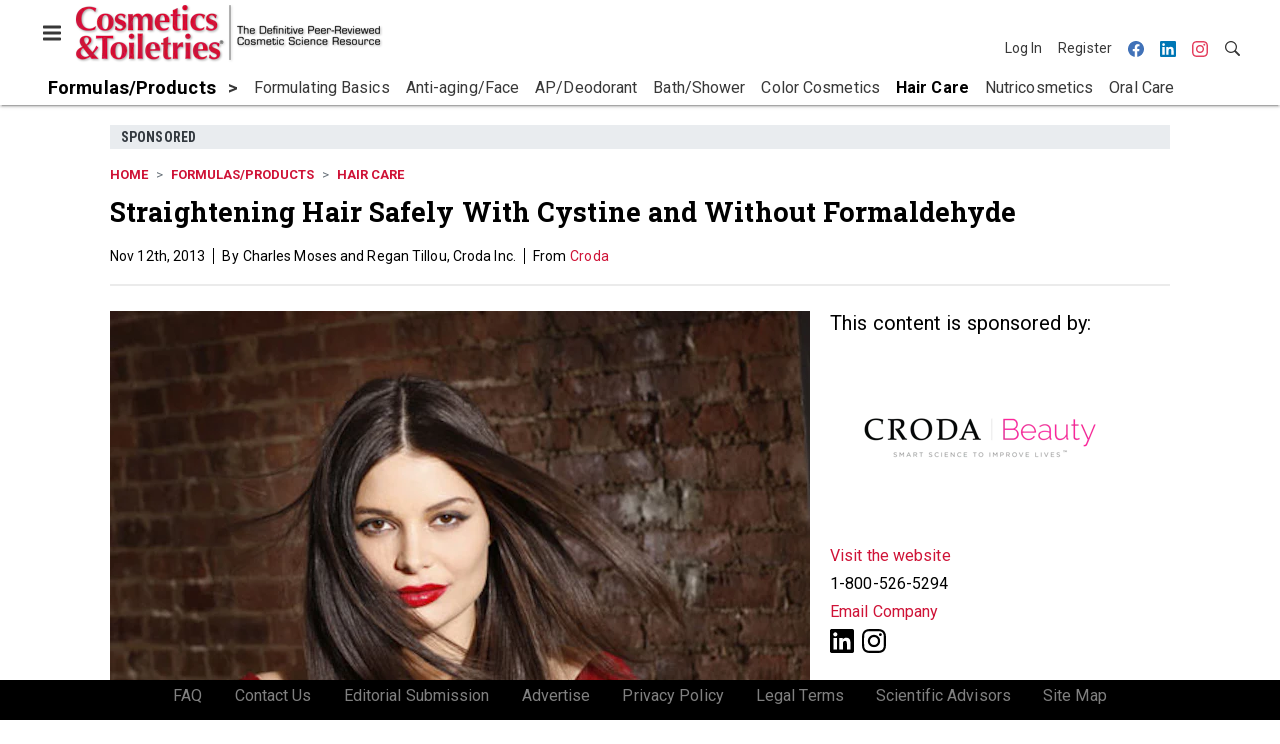

--- FILE ---
content_type: text/html; charset=utf-8
request_url: https://www.cosmeticsandtoiletries.com/formulas-products/hair-care/article/21836200/croda-383-straightening-hair-safely-with-cystine-and-without-formaldehyde
body_size: 17135
content:
<!doctype html><html lang="en-us" dir="ltr"><head><meta charset="utf-8"><meta http-equiv="X-UA-Compatible" content="IE=edge"><meta name="viewport" content="width=device-width, initial-scale=1, shrink-to-fit=no"><link rel="preconnect" href="https://cdn.parameter1.com"><link rel="stylesheet" href="https://cdn.parameter1.com/web-assets/allured_all/5ec4407aa7124b22008b4569/v2.9.0/dist/css/main-bf95e528.css"><script>
  (function (i,r) { i['__p1defer'] = r; i[r] = i[r] || function () { var args = arguments; (i[r].q = i[r].q || []).push(args); if (args[0] === 'register' && args[1] && args[1].init) args[1].init(); } })(window, 'deferScript');
  deferScript('init', { debug: false });
  </script><link rel="modulepreload" href="https://cdn.parameter1.com/deferred-script-loader/v1.0.1/lib.min.js" as="script"><link rel="modulepreload" href="https://cdn.parameter1.com/web-assets/allured_all/5ec4407aa7124b22008b4569/v2.9.0/dist/js/assets/index-37dce9ad.js" as="script" data-dsl-name="marko-web-core"><script>deferScript('register', { name: 'marko-web-core', src: 'https://cdn.parameter1.com/web-assets/allured_all/5ec4407aa7124b22008b4569/v2.9.0/dist/js/assets/index-37dce9ad.js', esm: true, on: 'ready', requestFrame: false, targetTag: 'body', init: function() { var w = window; w.markoCompQueue = w.markoCompQueue || []; var name = 'CMSBrowserComponents', methods = ['load', 'loadComponent'], queue = function(method) { return function() { w.markoCompQueue.push([method, arguments]) } }; w[name] = w[name] || {}; for (var i = 0; i < methods.length; i++) { var method = methods[i]; w[name][method] = w[name][method] || queue(method); } }, initOnly: false, onScriptBuild: function(script) {  }, onScriptLoad: function() { window.markoCompQueue.flush(); }, attrs: {}, delayMs: undefined });</script><link rel="preload" href="https://cdn.parameter1.com/lazysizes/v5.3.2.js" as="script" data-dsl-name="lazysizes"><script>deferScript('register', { name: 'lazysizes', src: 'https://cdn.parameter1.com/lazysizes/v5.3.2.js', esm: false, on: 'ready', requestFrame: false, targetTag: 'body', init: function() {  }, initOnly: false, onScriptBuild: function(script) {  }, onScriptLoad: function() {  }, attrs: {}, delayMs: undefined });</script><script nomodule src="https://cdn.parameter1.com/lazysizes/v5.3.2.js" data-dsl-name="lazysizes" async defer></script><script nomodule>
      document.createElement("picture");
    </script><script nomodule src="https://cdnjs.cloudflare.com/ajax/libs/picturefill/3.0.3/picturefill.min.js" async></script><link rel="shortcut icon" href="/favicon.ico"><link rel="modulepreload" href="https://cdn.parameter1.com/p1-events/v1.5.0/lib.min.js" as="script" data-dsl-name="p1events"><script>deferScript('register', { name: 'p1events', src: 'https://cdn.parameter1.com/p1-events/v1.5.0/lib.min.js', esm: true, on: 'load', requestFrame: true, targetTag: 'body', init: function() { var i = window, r = 'p1events'; i['__p1e'] = r; i[r] = i[r] || function() { (i[r].q = i[r].q || []).push(arguments); }; }, initOnly: false, onScriptBuild: function(script) {  }, onScriptLoad: function() {  }, attrs: {}, delayMs: undefined });</script><script>p1events('init', { tenant: 'allured', realm: '5ec4407aa7124b22008b4569', env: 'production', debug: false, uri: 'https://events.parameter1.com/default/p1-website-events-enqueue', cookieDomain: 'cosmeticsandtoiletries.com', identityQueryBuilder: function(query, cookies) {  function cleanOlyticsId(value) { if (!value) return null; var cleaned = value.replace(/"/g, ''); if (cleaned === 'null') return null; return /^[A-Z0-9]{15}$/.test(cleaned) ? cleaned : null; }  var incomingId = cleanOlyticsId(query.oly_enc_id); var currentId = cleanOlyticsId(cookies.oly_enc_id); var id = incomingId || currentId; if (id) return 'omeda.allucd.customer*' + id + '~encrypted';  }, enableMindfulPlugin: false, mindfulPluginOptions: {}, enableGamPlugin: true, gamPluginOptions: {} });</script><link rel="preload" href="https://securepubads.g.doubleclick.net/tag/js/gpt.js" as="script" data-dsl-name="googletag"><script>deferScript('register', { name: 'googletag', src: 'https://securepubads.g.doubleclick.net/tag/js/gpt.js', esm: false, on: 'load', requestFrame: true, targetTag: 'body', init: function() { window.googletag = window.googletag || {}; window.googletag.cmd = window.googletag.cmd || []; }, initOnly: false, onScriptBuild: function(script) {  }, onScriptLoad: function() {  }, attrs: {}, delayMs: undefined });</script><script nomodule src="https://securepubads.g.doubleclick.net/tag/js/gpt.js" data-dsl-name="googletag" async defer></script><link rel="preload" href="https://www.googletagmanager.com/gtm.js?id=GTM-K8R4SF7" as="script" data-dsl-name="dataLayer_GTM-K8R4SF7"><script>deferScript('register', { name: 'dataLayer_GTM-K8R4SF7', src: 'https://www.googletagmanager.com/gtm.js?id=GTM-K8R4SF7', esm: false, on: 'load', requestFrame: true, targetTag: 'body', init: function() { var w = window, l = 'dataLayer'; w[l] = w[l] || []; }, initOnly: false, onScriptBuild: function(script) {  }, onScriptLoad: function() {  }, attrs: {}, delayMs: undefined });</script><script nomodule src="https://www.googletagmanager.com/gtm.js?id=GTM-K8R4SF7" data-dsl-name="dataLayer_GTM-K8R4SF7" async defer></script><link rel="modulepreload" href="https://cdn.parameter1.com/native-x/v1.2.0/lib.min.js" as="script" data-dsl-name="fortnight"><script>deferScript('register', { name: 'fortnight', src: 'https://cdn.parameter1.com/native-x/v1.2.0/lib.min.js', esm: true, on: 'load', requestFrame: true, targetTag: 'body', init: function() { var i = window, r = 'fortnight'; i['FortnightObject'] = r; i[r] = i[r] || function() { (i[r].q = i[r].q || []).push(arguments); }; }, initOnly: false, onScriptBuild: function(script) {  }, onScriptLoad: function() {  }, attrs: {}, delayMs: undefined });</script><script>fortnight('init', { domain: 'https://delivery.mindfulcms.com/allured/default/compat/native-website' });</script><link rel="preload" href="https://olytics.omeda.com/olytics/js/v3/p/olytics.min.js" as="script" data-dsl-name="olytics"><script>deferScript('register', { name: 'olytics', src: 'https://olytics.omeda.com/olytics/js/v3/p/olytics.min.js', esm: false, on: 'load', requestFrame: true, targetTag: 'body', init: function() {  window.olytics || (window.olytics = []), window.olytics.methods = ['fire', 'confirm'], window.olytics.factory = function(i) { return function() { var t = Array.prototype.slice.call(arguments); return t.unshift(i), window.olytics.push(t), window.olytics } }; for (var i = 0; i < window.olytics.methods.length; i++) { var method = window.olytics.methods[i]; window.olytics[method] = window.olytics.factory(method) }  }, initOnly: false, onScriptBuild: function(script) {  olytics.load = function(i) { if (!document.getElementById('olyticsImport')) { window.a = window.olytics; script.id = 'olyticsImport'; var o = ''; void 0 !== i && void 0 !== i.oid && (o = i.oid), script.setAttribute('data-oid', o), script.addEventListener('load', function(t) { for (olytics.initialize({ Olytics: i }); window.a.length > 0;) { var o = window.a.shift(), s = o.shift(); olytics[s] && olytics[s].apply(olytics, o) } }, !1); } }; olytics.load({ oid: '6fc6518d77df4f9588b37321093fccf6' });  }, onScriptLoad: function() {  }, attrs: {}, delayMs: undefined });</script><script nomodule src="https://olytics.omeda.com/olytics/js/v3/p/olytics.min.js" data-dsl-name="olytics" async defer></script><script>dataLayer.push({"site":{"id":"5ec4407aa7124b22008b4569","name":"Cosmetics & Toiletries","origin":"https://www.cosmeticsandtoiletries.com"}});</script><title>Straightening Hair Safely With Cystine and Without Formaldehyde | Cosmetics &amp; Toiletries</title><meta name="description" property="og:description" item-prop="description" content="To answer consumers’ desires for straight hair, and comply omit unsafe straightening ingredients, Croda has developed the Cystine Hair Smoothing System, which gently relaxes the hair’s natural curl without added formaldehyde."><link rel="canonical" href="https://www.cosmeticsandtoiletries.com/formulas-products/hair-care/article/21836200/croda-383-straightening-hair-safely-with-cystine-and-without-formaldehyde"><meta property="og:title" item-prop="name" content="Straightening Hair Safely With Cystine and Without Formaldehyde"><meta name="image" property="og:image" item-prop="image" content="https://img.cosmeticsandtoiletries.com/files/base/allured/all/image/2012/01/ct.Croda_SC_13012CystineSSyste.png?auto=format%2Ccompress&fit=max&q=70&w=1200"><meta property="og:url" content="https://www.cosmeticsandtoiletries.com/formulas-products/hair-care/article/21836200/croda-383-straightening-hair-safely-with-cystine-and-without-formaldehyde"><meta property="og:site_name" content="Cosmetics & Toiletries"><meta property="og:locale" content="en"><meta name="twitter:card" content="summary_large_image"><meta name="twitter:title" content="Straightening Hair Safely With Cystine and Without Formaldehyde"><meta name="twitter:description" content="To answer consumers’ desires for straight hair, and comply omit unsafe straightening ingredients, Croda has developed the Cystine Hair Smoothing System, which gently relaxes the hair’s natural curl without added formaldehyde."><meta name="twitter:image" content="https://img.cosmeticsandtoiletries.com/files/base/allured/all/image/2012/01/ct.Croda_SC_13012CystineSSyste.png?auto=format%2Ccompress&fit=max&q=70&w=1200"><meta property="og:type" content="article"><meta property="article:published_time" content="Nov 12th, 2013"><meta property="article:modified_time" content="Apr 27th, 2016"><script type="application/ld+json">
        {"@context":"https://schema.org","@type":"NewsArticle","mainEntityOfPage":{"@type":"WebPage","@id":"https://www.cosmeticsandtoiletries.com/formulas-products/hair-care/article/21836200/croda-383-straightening-hair-safely-with-cystine-and-without-formaldehyde"},"headline":"Straightening Hair Safely With Cystine and Without Formaldehyde","name":"Straightening Hair Safely With Cystine and Without Formaldehyde","description":"To answer consumers’ desires for straight hair, and comply omit unsafe straightening ingredients, Croda has developed the Cystine Hair Smoothing System, which gently relaxes the hair’s natural curl without added formaldehyde.","thumbnailUrl":"https://img.cosmeticsandtoiletries.com/files/base/allured/all/image/2012/01/ct.Croda_SC_13012CystineSSyste.png?auto=format%2Ccompress&fit=max&q=70&w=1200","image":["https://img.cosmeticsandtoiletries.com/files/base/allured/all/image/2011/02/ct.Croda_logo_webjpg.png?auto=format%2Ccompress&fit=max&q=70&w=1200","https://img.cosmeticsandtoiletries.com/files/base/allured/all/image/2012/01/ct.Croda_SC_13012CystineSSyste.png?auto=format%2Ccompress&fit=max&q=70&w=1200"],"datePublished":"2013-11-12T20:31:04.000Z","dateModified":"2016-04-27T18:56:42.000Z","url":"https://www.cosmeticsandtoiletries.com/formulas-products/hair-care/article/21836200/croda-383-straightening-hair-safely-with-cystine-and-without-formaldehyde"}
      </script><script>dataLayer.push({"labels":["Sponsored"],"isSponsored":true,"isContentGated":false,"websiteTopicPaths":["CT > Formulas/Products","CT > Cosmetic Ingredients > Actives","CT > Formulas/Products > Hair Care"],"primaryTopicPath":"CT > Formulas/Products > Hair Care","primarySite":"CT","websiteTopics":["Formulas/Products","Actives","Hair Care"],"relatedCompanies":[],"page_type":"content","canonical_path":"/formulas-products/hair-care/article/21836200/croda-383-straightening-hair-safely-with-cystine-and-without-formaldehyde","query_string":"","content":{"id":21836200,"type":"article","name":"Straightening Hair Safely With Cystine and Without Formaldehyde","published":"2013-11-12T20:31:04.000Z","labels":["Sponsored"],"userRegistration":{"isCurrentlyRequired":false,"accessLevels":[],"__typename":"ContentUserRegistration"}},"created_by":{"id":"5f2093b0ef1c6c6a0cd4b9ff","username":"api.import","firstName":"API","lastName":"Import"},"company":{"id":21850477,"name":"Croda","adOrbitId":"52407"},"section":{"id":77195,"name":"Hair Care","alias":"formulas-products/hair-care","fullName":"Formulas/Products > Hair Care"},"section_hierarchy":[{"id":77169,"name":"Formulas/Products","alias":"formulas-products"},{"id":77195,"name":"Hair Care","alias":"formulas-products/hair-care"}],"taxonomy":[{"id":3199456,"type":"Tag","name":"ungatedContent","fullName":"Tag: ungatedContent (3199456)"}],"authors":[],"schedules":[{"id":77169,"name":"Formulas/Products"},{"id":77179,"name":"Actives"},{"id":77195,"name":"Hair Care"}],"emailSchedules":[],"magazineSchedules":[]});</script><script>
    p1events('track', {"action":"View","category":"Content","entity":{"id":21836200,"ns":"base.allured-all.content-article","name":"Straightening Hair Safely With Cystine and Without Formaldehyde","props":{"type":"article","published":1384288264000},"refs":{"primarySection":{"id":77195,"ns":"base.allured-all.website-section","name":"Formulas/Products > Hair Care","props":{"alias":"formulas-products/hair-care"}},"company":{"id":21850477,"ns":"base.allured-all.content-company","name":"Croda"},"authors":[],"createdBy":null}}});
  </script><script>googletag.cmd.push(function() { googletag.pubads().setTargeting('cont_id', '21836200').setTargeting('cont_type', 'article'); });</script><script>dataLayer.push({"user":{"state":"anonymous"}});</script><script>dataLayer.push({"gtm.start":1768717089446,"event":"gtm.js"});</script><script>googletag.cmd.push(function() { googletag.pubads().enableSingleRequest(); googletag.pubads().collapseEmptyDivs(); googletag.pubads().setTargeting('path', '/formulas-products/hair-care/article/21836200/croda-383-straightening-hair-safely-with-cystine-and-without-formaldehyde').setTargeting('host', 'www|cosmeticsandtoiletries|com').setTargeting('env', 'production'); googletag.enableServices(); });</script><script>googletag.cmd.push(function() { googletag.pubads().setTargeting('uri', '/formulas-products/hair-care/article/21836200/croda-383-straightening-hair-safely-with-cystine-and-without-formaldehyde'); });</script><script>((w, f, j) => { const dl = w.dataLayer; const gt = w.googletag; const q = {}; const c = async (e) => { if (q[e]) return; q[e] = true; const r = await f(`/__bs/${e}`, { method: 'POST' }); f(`/__bs/${e}/s`, { method: 'POST', headers: { ...j.parse(r.headers.get('x-send') || '{}'), 'x-debug': w.location.search.includes('bsdbg'), 'x-status': r.status }, body: '{}' }); }; if (dl && 'push' in dl) { dl.push({ event: 'bs.gtmLoad', eventCallback: () => c('gtm') }); } if (gt && gt.cmd && 'push' in gt.cmd) { gt.cmd.push(function() { gt.pubads().addEventListener('slotRequested', () => c('gam')) }) }; })(window, fetch, JSON);</script></head><body><div id="vue-1768717089446-360"></div><script class="component" data-name="OmedaIdentityXRapidIdentify">CMSBrowserComponents.load({ el: '#vue-1768717089446-360', name: 'OmedaIdentityXRapidIdentify', props: {}, hydrate: false, skipWhenExists: false });</script><div id="vue-1768717089446-978"></div><script class="component" data-name="LeadersP1EventsTracker">CMSBrowserComponents.load({ el: '#vue-1768717089446-978', name: 'LeadersP1EventsTracker', props: {"baseTenantKey":"allured_all"}, hydrate: false, skipWhenExists: false });</script><div id="vue-1768717089446-120"></div><script class="component" data-name="LeadersGTMTracker">CMSBrowserComponents.load({ el: '#vue-1768717089446-120', name: 'LeadersGTMTracker', props: {}, hydrate: false, skipWhenExists: false });</script><aside id="leaders-dropdown-portal-target" class="leaders-dropdown-portal"></aside><div id="vue-1768717089446-846"></div><script class="component" data-name="RevealAdListener">CMSBrowserComponents.load({ el: '#vue-1768717089446-846', name: 'RevealAdListener', props: {"selectAllTargets":true}, hydrate: false, skipWhenExists: false });</script><div id="vue-1768717089446-359"></div><script class="component" data-name="TriggerScreenChangeEvent">CMSBrowserComponents.load({ el: '#vue-1768717089446-359', name: 'TriggerScreenChangeEvent', props: {}, hydrate: false, skipWhenExists: false });</script><div id="vue-1768717089446-772"></div><script class="component" data-name="GTMTrackBusEvent">CMSBrowserComponents.load({ el: '#vue-1768717089446-772', name: 'GTMTrackBusEvent', props: {"on":"screen_change"}, hydrate: false, skipWhenExists: false });</script><div id="vue-1768717089446-630"></div><script class="component" data-name="GTMTrackLoadMore">CMSBrowserComponents.load({ el: '#vue-1768717089446-630', name: 'GTMTrackLoadMore', props: {}, hydrate: false, skipWhenExists: false });</script><header class="site-header"><nav class="site-navbar site-navbar--secondary"><div class="site-navbar__container"><div type="button" aria-label="Menu" id="vue-1768717089451-111" class="site-navbar__toggler"><span class="marko-web-icon marko-web-icon--lg marko-web-icon--three-bars"><svg xmlns="http://www.w3.org/2000/svg" width="12" height="16" viewBox="0 0 12 16"><path fill-rule="evenodd" d="M11.41 9H.59C0 9 0 8.59 0 8c0-.59 0-1 .59-1H11.4c.59 0 .59.41.59 1 0 .59 0 1-.59 1h.01zm0-4H.59C0 5 0 4.59 0 4c0-.59 0-1 .59-1H11.4c.59 0 .59.41.59 1 0 .59 0 1-.59 1h.01zM.59 11H11.4c.59 0 .59.41.59 1 0 .59 0 1-.59 1H.59C0 13 0 12.59 0 12c0-.59 0-1 .59-1z"/></svg></span></div><script class="component" data-name="DefaultThemeMenuToggleButton">CMSBrowserComponents.load({ el: '#vue-1768717089451-111', name: 'DefaultThemeMenuToggleButton', props: {"className":"site-navbar__toggler","targets":[".site-menu"],"toggleClass":"site-menu--open","iconModifiers":["lg"],"iconName":"three-bars","initiallyExpanded":false,"buttonLabel":"Menu"}, hydrate: true, skipWhenExists: false });</script><a href="/" class="site-navbar__brand"><img class="site-navbar__logo" alt="Cosmetics & Toiletries" src="https://img.cosmeticsandtoiletries.com/files/base/allured/all/image/static/ct_logo.png?h=55&auto=format,compress" srcset="https://img.cosmeticsandtoiletries.com/files/base/allured/all/image/static/ct_logo.png?h=55&auto=format,compress&dpr=2 2x"></a><ul class="site-navbar__items site-navbar__items--tertiary"><li class="site-navbar__item site-navbar__item--user"><a href="/user/login" class="site-navbar__link"><span class="site-navbar__label">Log In</span></a></li><li class="site-navbar__item site-navbar__item--user"><a href="/user/register" class="site-navbar__link"><span class="site-navbar__label">Register</span></a></li><li class="site-navbar__item site-navbar__item--social-icon"><a href="https://www.facebook.com/CandTmagazine" target="_blank" class="site-navbar__link" rel="noopener"><span class="marko-web-icon marko-web-icon--facebook site-navbar__icon"><svg role="img" viewBox="0 0 24 24" xmlns="http://www.w3.org/2000/svg"><title>Facebook icon</title><path d="M23.9981 11.9991C23.9981 5.37216 18.626 0 11.9991 0C5.37216 0 0 5.37216 0 11.9991C0 17.9882 4.38789 22.9522 10.1242 23.8524V15.4676H7.07758V11.9991H10.1242V9.35553C10.1242 6.34826 11.9156 4.68714 14.6564 4.68714C15.9692 4.68714 17.3424 4.92149 17.3424 4.92149V7.87439H15.8294C14.3388 7.87439 13.8739 8.79933 13.8739 9.74824V11.9991H17.2018L16.6698 15.4676H13.8739V23.8524C19.6103 22.9522 23.9981 17.9882 23.9981 11.9991Z"/></svg></span></a></li><li class="site-navbar__item site-navbar__item--social-icon"><a href="https://www.linkedin.com/company/cosmeticsandtoiletries/" target="_blank" class="site-navbar__link" rel="noopener"><span class="marko-web-icon marko-web-icon--linkedin site-navbar__icon"><svg role="img" viewBox="0 0 24 24" xmlns="http://www.w3.org/2000/svg"><title>LinkedIn icon</title><path d="M20.447 20.452h-3.554v-5.569c0-1.328-.027-3.037-1.852-3.037-1.853 0-2.136 1.445-2.136 2.939v5.667H9.351V9h3.414v1.561h.046c.477-.9 1.637-1.85 3.37-1.85 3.601 0 4.267 2.37 4.267 5.455v6.286zM5.337 7.433c-1.144 0-2.063-.926-2.063-2.065 0-1.138.92-2.063 2.063-2.063 1.14 0 2.064.925 2.064 2.063 0 1.139-.925 2.065-2.064 2.065zm1.782 13.019H3.555V9h3.564v11.452zM22.225 0H1.771C.792 0 0 .774 0 1.729v20.542C0 23.227.792 24 1.771 24h20.451C23.2 24 24 23.227 24 22.271V1.729C24 .774 23.2 0 22.222 0h.003z"/></svg></span></a></li><li class="site-navbar__item site-navbar__item--social-icon"><a href="https://www.instagram.com/cosmeticsandtoiletries/" target="_blank" class="site-navbar__link" rel="noopener"><span class="marko-web-icon marko-web-icon--instagram site-navbar__icon"><svg role="img" viewBox="0 0 24 24" xmlns="http://www.w3.org/2000/svg"><title>Instagram icon</title><path d="M12 0C8.74 0 8.333.015 7.053.072 5.775.132 4.905.333 4.14.63c-.789.306-1.459.717-2.126 1.384S.935 3.35.63 4.14C.333 4.905.131 5.775.072 7.053.012 8.333 0 8.74 0 12s.015 3.667.072 4.947c.06 1.277.261 2.148.558 2.913.306.788.717 1.459 1.384 2.126.667.666 1.336 1.079 2.126 1.384.766.296 1.636.499 2.913.558C8.333 23.988 8.74 24 12 24s3.667-.015 4.947-.072c1.277-.06 2.148-.262 2.913-.558.788-.306 1.459-.718 2.126-1.384.666-.667 1.079-1.335 1.384-2.126.296-.765.499-1.636.558-2.913.06-1.28.072-1.687.072-4.947s-.015-3.667-.072-4.947c-.06-1.277-.262-2.149-.558-2.913-.306-.789-.718-1.459-1.384-2.126C21.319 1.347 20.651.935 19.86.63c-.765-.297-1.636-.499-2.913-.558C15.667.012 15.26 0 12 0zm0 2.16c3.203 0 3.585.016 4.85.071 1.17.055 1.805.249 2.227.415.562.217.96.477 1.382.896.419.42.679.819.896 1.381.164.422.36 1.057.413 2.227.057 1.266.07 1.646.07 4.85s-.015 3.585-.074 4.85c-.061 1.17-.256 1.805-.421 2.227-.224.562-.479.96-.899 1.382-.419.419-.824.679-1.38.896-.42.164-1.065.36-2.235.413-1.274.057-1.649.07-4.859.07-3.211 0-3.586-.015-4.859-.074-1.171-.061-1.816-.256-2.236-.421-.569-.224-.96-.479-1.379-.899-.421-.419-.69-.824-.9-1.38-.165-.42-.359-1.065-.42-2.235-.045-1.26-.061-1.649-.061-4.844 0-3.196.016-3.586.061-4.861.061-1.17.255-1.814.42-2.234.21-.57.479-.96.9-1.381.419-.419.81-.689 1.379-.898.42-.166 1.051-.361 2.221-.421 1.275-.045 1.65-.06 4.859-.06l.045.03zm0 3.678c-3.405 0-6.162 2.76-6.162 6.162 0 3.405 2.76 6.162 6.162 6.162 3.405 0 6.162-2.76 6.162-6.162 0-3.405-2.76-6.162-6.162-6.162zM12 16c-2.21 0-4-1.79-4-4s1.79-4 4-4 4 1.79 4 4-1.79 4-4 4zm7.846-10.405c0 .795-.646 1.44-1.44 1.44-.795 0-1.44-.646-1.44-1.44 0-.794.646-1.439 1.44-1.439.793-.001 1.44.645 1.44 1.439z"/></svg></span></a></li><li class="site-navbar__item"><a href="/search" class="site-navbar__link"><span title="Search" class="marko-web-icon marko-web-icon--search site-navbar__icon"><svg xmlns="http://www.w3.org/2000/svg" width="16" height="16" viewBox="0 0 16 16"><path fill-rule="evenodd" d="M15.7 13.3l-3.81-3.83A5.93 5.93 0 0 0 13 6c0-3.31-2.69-6-6-6S1 2.69 1 6s2.69 6 6 6c1.3 0 2.48-.41 3.47-1.11l3.83 3.81c.19.2.45.3.7.3.25 0 .52-.09.7-.3a.996.996 0 0 0 0-1.41v.01zM7 10.7c-2.59 0-4.7-2.11-4.7-4.7 0-2.59 2.11-4.7 4.7-4.7 2.59 0 4.7 2.11 4.7 4.7 0 2.59-2.11 4.7-4.7 4.7z"/></svg></span></a></li></ul></div></nav><nav class="site-navbar site-navbar--primary"><div class="site-navbar__container"><ul class="site-navbar__items site-navbar__items--primary"><li class="site-navbar__item site-navbar__item--parent site-navbar__item--active"><a href="/formulas-products" class="site-navbar__link site-navbar__link--active"><span class="site-navbar__label">Formulas/Products</span></a></li><li class="site-navbar__item site-navbar__item--subtopic"><a href="/formulas-products/formulating-basics" class="site-navbar__link"><span class="site-navbar__label">Formulating Basics</span></a></li><li class="site-navbar__item site-navbar__item--subtopic"><a href="/formulas-products/anti-aging-face" class="site-navbar__link"><span class="site-navbar__label">Anti-aging/Face</span></a></li><li class="site-navbar__item site-navbar__item--subtopic"><a href="/formulas-products/ap-deodorant" class="site-navbar__link"><span class="site-navbar__label">AP/Deodorant</span></a></li><li class="site-navbar__item site-navbar__item--subtopic"><a href="/formulas-products/bath-shower" class="site-navbar__link"><span class="site-navbar__label">Bath/Shower</span></a></li><li class="site-navbar__item site-navbar__item--subtopic"><a href="/formulas-products/color-cosmetics" class="site-navbar__link"><span class="site-navbar__label">Color Cosmetics</span></a></li><li class="site-navbar__item site-navbar__item--subtopic site-navbar__item--active"><a href="/formulas-products/hair-care" class="site-navbar__link site-navbar__link--active"><span class="site-navbar__label">Hair Care</span></a></li><li class="site-navbar__item site-navbar__item--subtopic"><a href="/formulas-products/nutricosmetics" class="site-navbar__link"><span class="site-navbar__label">Nutricosmetics</span></a></li><li class="site-navbar__item site-navbar__item--subtopic"><a href="/formulas-products/oral-care" class="site-navbar__link"><span class="site-navbar__label">Oral Care</span></a></li><li class="site-navbar__item site-navbar__item--subtopic"><a href="/formulas-products/skin-care" class="site-navbar__link"><span class="site-navbar__label">Skin Care</span></a></li><li class="site-navbar__item site-navbar__item--subtopic site-navbar__item--subtopic-last"><a href="/formulas-products/sun-care" class="site-navbar__link"><span class="site-navbar__label">Sun Care</span></a></li></ul></div></nav></header><aside class="site-menu"><div class="site-menu__contents"><div class="site-menu__section"><div class="site-menu__header">Topics</div><ul class="site-menu__items"><li class="site-menu__item site-menu__item--parent"><a href="/cosmetic-ingredients" class="site-menu__link"><span class="site-menu__label">Cosmetic Ingredients</span></a></li><li class="site-menu__item site-menu__item--parent site-menu__item--active"><a href="/formulas-products" class="site-menu__link site-menu__link--active"><span class="site-menu__label">Formulas/Products</span></a></li><li class="site-menu__item site-menu__item--subtopic"><a href="/formulas-products/formulating-basics" class="site-menu__link"><span class="site-menu__label">Formulating Basics</span></a></li><li class="site-menu__item site-menu__item--subtopic"><a href="/formulas-products/anti-aging-face" class="site-menu__link"><span class="site-menu__label">Anti-aging/Face</span></a></li><li class="site-menu__item site-menu__item--subtopic"><a href="/formulas-products/ap-deodorant" class="site-menu__link"><span class="site-menu__label">AP/Deodorant</span></a></li><li class="site-menu__item site-menu__item--subtopic"><a href="/formulas-products/bath-shower" class="site-menu__link"><span class="site-menu__label">Bath/Shower</span></a></li><li class="site-menu__item site-menu__item--subtopic"><a href="/formulas-products/color-cosmetics" class="site-menu__link"><span class="site-menu__label">Color Cosmetics</span></a></li><li class="site-menu__item site-menu__item--subtopic site-menu__item--active"><a href="/formulas-products/hair-care" class="site-menu__link site-menu__link--active"><span class="site-menu__label">Hair Care</span></a></li><li class="site-menu__item site-menu__item--subtopic"><a href="/formulas-products/nutricosmetics" class="site-menu__link"><span class="site-menu__label">Nutricosmetics</span></a></li><li class="site-menu__item site-menu__item--subtopic"><a href="/formulas-products/oral-care" class="site-menu__link"><span class="site-menu__label">Oral Care</span></a></li><li class="site-menu__item site-menu__item--subtopic"><a href="/formulas-products/skin-care" class="site-menu__link"><span class="site-menu__label">Skin Care</span></a></li><li class="site-menu__item site-menu__item--subtopic site-menu__item--subtopic-last"><a href="/formulas-products/sun-care" class="site-menu__link"><span class="site-menu__label">Sun Care</span></a></li><li class="site-menu__item site-menu__item--parent"><a href="/research" class="site-menu__link"><span class="site-menu__label">Research</span></a></li><li class="site-menu__item site-menu__item--parent"><a href="/regulations" class="site-menu__link"><span class="site-menu__label">Regulations</span></a></li><li class="site-menu__item site-menu__item--parent"><a href="/testing" class="site-menu__link"><span class="site-menu__label">Testing</span></a></li><li class="site-menu__item site-menu__item--parent"><a href="/news" class="site-menu__link"><span class="site-menu__label">News</span></a></li><li class="site-menu__item"><a href="/leaders" class="site-menu__link"><span class="site-menu__label">Leaders</span></a></li><li class="site-menu__item site-menu__item--parent"><a href="/multimedia" class="site-menu__link"><span class="site-menu__label">Multimedia</span></a></li><li class="site-menu__item"><a href="/calendar" class="site-menu__link"><span class="site-menu__label">Calendar</span></a></li><li class="site-menu__item"><a href="/polls" class="site-menu__link"><span class="site-menu__label">Polls</span></a></li><li class="site-menu__item site-menu__item--navLogo site-menu__item--navLogoAlles"><a href="https://alleawards.com/" target="_blank" class="site-menu__link" rel="noopener"><span class="site-menu__label"><img src=https://img.cosmeticsandtoiletries.com/files/base/allured/all/image/static/ct_alles_nav_logo_v1.png?h=37&auto=format,compress srcset=https://img.cosmeticsandtoiletries.com/files/base/allured/all/image/static/ct_alles_nav_logo_v1.png?h=37&auto=format,compress&dpr=2 2x class="navLogo navLogoAlles" title="C&T Alle Awards" alt="C&T Alle Awards" /></span></a></li></ul></div><div class="site-menu__section"><div class="site-menu__header">Magazine</div><ul class="site-menu__items"><li class="site-menu__item"><a href="/magazine/advisory-board" class="site-menu__link"><span class="site-menu__label">Advisory Board</span></a></li><li class="site-menu__item"><a href="/page/author-guidelines" class="site-menu__link"><span class="site-menu__label">Author Guidelines</span></a></li><li class="site-menu__item"><a href="/magazine" class="site-menu__link"><span class="site-menu__label">Past Issues</span></a></li><li class="site-menu__item"><a href="/roundups" class="site-menu__link"><span class="site-menu__label">Product Roundup</span></a></li><li class="site-menu__item"><a href="https://subscribe.dragonforms.com/CTNEW" target="_blank" class="site-menu__link" rel="noopener"><span class="site-menu__label">Subscribe</span></a></li></ul></div><div class="site-menu__section"><div class="site-menu__header">User Tools</div><ul class="site-menu__items"><li class="site-menu__item site-menu__item--user"><a href="/user/login" class="site-menu__link"><span class="site-menu__label">Log In</span></a></li><li class="site-menu__item site-menu__item--user"><a href="/user/register" class="site-menu__link"><span class="site-menu__label">Register</span></a></li><li class="site-menu__item"><a href="/page/faqs" class="site-menu__link"><span class="site-menu__label">FAQ</span></a></li><li class="site-menu__item"><a href="/contact-us" class="site-menu__link"><span class="site-menu__label">Contact Us</span></a></li><li class="site-menu__item"><a href="/page/editorial-submission" class="site-menu__link"><span class="site-menu__label">Editorial Submission</span></a></li><li class="site-menu__item"><a href="https://www.allured.com/cosmetics-toiletries-media-kit-request/" target="_blank" class="site-menu__link" rel="noopener"><span class="site-menu__label">Advertise</span></a></li><li class="site-menu__item"><a href="https://www.allured.com/privacy-policy/" target="_blank" class="site-menu__link" rel="noopener"><span class="site-menu__label">Privacy Policy</span></a></li><li class="site-menu__item"><a href="https://www.allured.com/legal-terms" target="_blank" class="site-menu__link" rel="noopener"><span class="site-menu__label">Legal Terms</span></a></li></ul></div><div class="site-menu__section site-menu__section--social-icons"><a href="https://www.facebook.com/CandTmagazine" title="Visit us on Facebook" class="social-icon-link"><span class="marko-web-icon marko-web-icon--xl marko-web-icon--facebook"><svg role="img" viewBox="0 0 24 24" xmlns="http://www.w3.org/2000/svg"><title>Facebook icon</title><path d="M23.9981 11.9991C23.9981 5.37216 18.626 0 11.9991 0C5.37216 0 0 5.37216 0 11.9991C0 17.9882 4.38789 22.9522 10.1242 23.8524V15.4676H7.07758V11.9991H10.1242V9.35553C10.1242 6.34826 11.9156 4.68714 14.6564 4.68714C15.9692 4.68714 17.3424 4.92149 17.3424 4.92149V7.87439H15.8294C14.3388 7.87439 13.8739 8.79933 13.8739 9.74824V11.9991H17.2018L16.6698 15.4676H13.8739V23.8524C19.6103 22.9522 23.9981 17.9882 23.9981 11.9991Z"/></svg></span></a><a href="https://www.linkedin.com/company/cosmeticsandtoiletries/" title="Visit us on Linkedin" class="social-icon-link"><span class="marko-web-icon marko-web-icon--xl marko-web-icon--linkedin"><svg role="img" viewBox="0 0 24 24" xmlns="http://www.w3.org/2000/svg"><title>LinkedIn icon</title><path d="M20.447 20.452h-3.554v-5.569c0-1.328-.027-3.037-1.852-3.037-1.853 0-2.136 1.445-2.136 2.939v5.667H9.351V9h3.414v1.561h.046c.477-.9 1.637-1.85 3.37-1.85 3.601 0 4.267 2.37 4.267 5.455v6.286zM5.337 7.433c-1.144 0-2.063-.926-2.063-2.065 0-1.138.92-2.063 2.063-2.063 1.14 0 2.064.925 2.064 2.063 0 1.139-.925 2.065-2.064 2.065zm1.782 13.019H3.555V9h3.564v11.452zM22.225 0H1.771C.792 0 0 .774 0 1.729v20.542C0 23.227.792 24 1.771 24h20.451C23.2 24 24 23.227 24 22.271V1.729C24 .774 23.2 0 22.222 0h.003z"/></svg></span></a><a href="https://www.instagram.com/cosmeticsandtoiletries/" title="Visit us on Instagram" class="social-icon-link"><span class="marko-web-icon marko-web-icon--xl marko-web-icon--instagram"><svg role="img" viewBox="0 0 24 24" xmlns="http://www.w3.org/2000/svg"><title>Instagram icon</title><path d="M12 0C8.74 0 8.333.015 7.053.072 5.775.132 4.905.333 4.14.63c-.789.306-1.459.717-2.126 1.384S.935 3.35.63 4.14C.333 4.905.131 5.775.072 7.053.012 8.333 0 8.74 0 12s.015 3.667.072 4.947c.06 1.277.261 2.148.558 2.913.306.788.717 1.459 1.384 2.126.667.666 1.336 1.079 2.126 1.384.766.296 1.636.499 2.913.558C8.333 23.988 8.74 24 12 24s3.667-.015 4.947-.072c1.277-.06 2.148-.262 2.913-.558.788-.306 1.459-.718 2.126-1.384.666-.667 1.079-1.335 1.384-2.126.296-.765.499-1.636.558-2.913.06-1.28.072-1.687.072-4.947s-.015-3.667-.072-4.947c-.06-1.277-.262-2.149-.558-2.913-.306-.789-.718-1.459-1.384-2.126C21.319 1.347 20.651.935 19.86.63c-.765-.297-1.636-.499-2.913-.558C15.667.012 15.26 0 12 0zm0 2.16c3.203 0 3.585.016 4.85.071 1.17.055 1.805.249 2.227.415.562.217.96.477 1.382.896.419.42.679.819.896 1.381.164.422.36 1.057.413 2.227.057 1.266.07 1.646.07 4.85s-.015 3.585-.074 4.85c-.061 1.17-.256 1.805-.421 2.227-.224.562-.479.96-.899 1.382-.419.419-.824.679-1.38.896-.42.164-1.065.36-2.235.413-1.274.057-1.649.07-4.859.07-3.211 0-3.586-.015-4.859-.074-1.171-.061-1.816-.256-2.236-.421-.569-.224-.96-.479-1.379-.899-.421-.419-.69-.824-.9-1.38-.165-.42-.359-1.065-.42-2.235-.045-1.26-.061-1.649-.061-4.844 0-3.196.016-3.586.061-4.861.061-1.17.255-1.814.42-2.234.21-.57.479-.96.9-1.381.419-.419.81-.689 1.379-.898.42-.166 1.051-.361 2.221-.421 1.275-.045 1.65-.06 4.859-.06l.045.03zm0 3.678c-3.405 0-6.162 2.76-6.162 6.162 0 3.405 2.76 6.162 6.162 6.162 3.405 0 6.162-2.76 6.162-6.162 0-3.405-2.76-6.162-6.162-6.162zM12 16c-2.21 0-4-1.79-4-4s1.79-4 4-4 4 1.79 4 4-1.79 4-4 4zm7.846-10.405c0 .795-.646 1.44-1.44 1.44-.795 0-1.44-.646-1.44-1.44 0-.794.646-1.439 1.44-1.439.793-.001 1.44.645 1.44 1.439z"/></svg></span></a></div></div></aside><div class="document-container"><article class="page page--content page--content-21836200 page--content-article"><div class="page-wrapper page-wrapper--no-bottom-padding"><div class="page-wrapper__section"><div class="row"><div class="col"><div class="content-page-sponsored-header mb-3">Sponsored</div><nav class="breadcrumbs" aria-label="breadcrumb"><ol class="breadcrumb"><li class="breadcrumb-item"><a href="/" title="Home">Home</a></li><li class="breadcrumb-item"><a href="/formulas-products" title="Formulas/Products">Formulas/Products</a></li><li class="breadcrumb-item"><a href="/formulas-products/hair-care" title="Hair Care">Hair Care</a></li></ol></nav><h1 class="page-wrapper__title">Straightening Hair Safely With Cystine and Without Formaldehyde</h1><div class="page-attribution-wrapper"><div class="page-dates"><div class="page-dates__content-published">Nov 12th, 2013</div></div><div class="page-attribution"><div class="page-attribution__content-byline">Charles Moses and Regan Tillou, Croda Inc.</div><div class="page-attribution__content-company-name"><span class="page-attribution__content-name"><a href="/home/company/21850477/croda">Croda</a></span></div></div></div></div></div></div><div class="page-wrapper__section"><div class="row"><div data-gallery-id=21836200 class="page-contents col-lg-8 mb-3 mb-lg-0"><div class="primary-image primary-image--fluid"><div class="primary-image__wrapper"><img src="[data-uri]" data-src="https://img.cosmeticsandtoiletries.com/files/base/allured/all/image/2012/01/ct.Croda_SC_13012CystineSSyste.png?auto=format%2Ccompress&q=70&w=700" data-srcset="https://img.cosmeticsandtoiletries.com/files/base/allured/all/image/2012/01/ct.Croda_SC_13012CystineSSyste.png?auto=format%2Ccompress&dpr=2&q=70&w=700 2x" class="primary-image__image lazyload" alt="Croda&apos;s Cystine Hair Smoothing System is a process that straightens many types of hair, from fine to coarse and also delivers protecting, restructuring and conditioning components." data-image-id="619038314ffe982fe8d01a19"></div><div class="primary-image__image-caption">Croda's Cystine Hair Smoothing System is a process that straightens many types of hair, from fine to coarse and also delivers protecting, restructuring and conditioning components.</div></div><div class="page-contact-details"></div><div id="content-body-21836200" class="page-contents__content-body"><!-- base-import-entity clickability.allured_all.content*231624001 2021-11-13T22:07:04.262Z -->
<h2>Hair Straightening Options</h2>
<p>Smooth, straight hair has long been a desire for women (and some men), especially those who wish to alter their natural wave or curl. Currently, consumers can obtain straight hair through heat straightening with a flat iron or blow-dryer and chemical straightening with relaxers or straightening treatments.</p>
<p>While all these methods can result in straight hair, each one has drawbacks. Blow-drying and flat ironing will only last until the next shampoo, and chemical relaxing can be harsh to the scalp and leave hair dry and damaged.</p>
<p>With the emergence of keratin straightening systems, it seemed that consumer’s straightening needs had been met, as this system was thought to be gentler than typical hair relaxers and would last for several months. Unfortunately, some of these systems are formulated with formaldehyde as the straightening active. In September 2011, the Cosmetic Ingredient Review (CIR) found both formaldehyde and methylene glycol unsafe in their current conditions of use in hair straightening systems. To answer consumers’ desires for straight hair, and comply with these rulings, Croda has developed the <a class="trackMe" href="https://www.crodapersonalcare.com/en-gb" target="_blank"><strong>Cystine Hair Smoothing System</strong></a>, which gently relaxes the hair’s natural curl without added formaldehyde.</p>
<h2>Safe Straightening Through Cystine</h2>
<p>The <a class="trackMe" href="https://www.crodapersonalcare.com/en-gb" target="_blank"><strong>Cystine Hair Smoothing System</strong></a> is comprised of four components: Cystine Smoothing Shampoo, Cystine Smoothing Treatment, Protein Leave-In Conditioner and Keravis Hair Strengthening Protein Conditioner. It straightens hair through: a sulfite/urea active straightening complex, heat&nbsp; and protecting and restructuring proteins. The sulfite and urea combination work on the disulfide bonds of the hair to gently relax the hair fiber, resulting in the initial straightening.</p>
<p>The system then uses high concentrations of cystine, a major component of human hair. This is incorporated as Croda’s ingredient <a class="trackMe" href="http://www.croda.com/home.aspx?view=dtl&amp;d=content&amp;s=157&amp;r=401&amp;p=2578&amp;productName=crodasone%20cystine&amp;inciname=&amp;application=&amp;subapplication=&amp;productfunction=&amp;consumerbenefit=&amp;prodID=180" target="_blank"><strong>Crodasone Cystine</strong></a> (INCI:&nbsp;Cystine Bis-PG- Propyl Silanetriol (and) Water (<em>aqua</em>)), a copolymer of amino acids and silanol. Under heat, the silanol cross-links with the hair fiber to provide a protective shield on the surface of the hair, while the amino acids enhance the longevity of the treatment by aiding in the restructuring of the disulfide bonds. The result is sleeker, smoother hair that requires less time and effort to dry and style.</p>
<p>Other notable proteins in the system include <a class="trackMe" href="http://www.croda.com/home.aspx?view=dtl&amp;d=content&amp;s=157&amp;r=401&amp;p=2578&amp;prodID=609" target="_blank"><strong>Keravis</strong></a> (INCI: Water (aqua) (and)&nbsp;Hydrolyzed Vegetable Protein PG-Propyl Silanetriol), a strengthening protein that provides stronger, healthier-looking hair as well as <a class="trackMe" href="http://www.croda.com/home.aspx?view=dtl&amp;d=content&amp;s=157&amp;r=401&amp;p=2578&amp;prodID=224" target="_blank"><strong>Cropeptide W</strong></a> (INCI:&nbsp;Hydrolyzed Wheat Protein&nbsp;(and) Hydrolyzed Wheat Starch (and) Water (aqua)) and <a class="trackMe" href="http://www.croda.com/home.aspx?view=dtl&amp;d=content&amp;s=157&amp;r=401&amp;p=2578&amp;prodID=315" target="_blank"><strong>Hydrotriticum 2000</strong></a> (INCI:&nbsp;Hydrolyzed Wheat Protein (and) Water (<em>aqua</em>)), which optimize the moisturization properties of the hair.</p>
<p>The <a class="trackMe" href="https://www.crodapersonalcare.com/en-gb" target="_blank"><strong>Cystine Hair Smoothing System</strong></a> performance was evaluated in salon studies, where its smoothing performance was demonstrated on a variety of hair types. However, in order to further evaluate its effect on the hair fiber microscopically, an instrumental study was conducted where an Atomic force microscope (AFM) was used to take a 3D image of the topography of the hair fiber. Untreated hair was taken as a baseline, and hair treated with the cystine system was compared to hair treated with more traditional relaxers based on sodium hydroxide and thioglycolate. This comparison is depicted in <strong><a class="thickbox" href="#139524793">Figure 1</a></strong>. From the AFM images, it is visibly evident that the hair fiber treated with the Cystine Hair Smoothing System most closely resembles the untreated hair.</p>
<p>The <a class="trackMe" href="https://www.crodapersonalcare.com/en-gb" target="_blank"><strong>Cystine Hair Smoothing System</strong></a> can provide sleek, smooth hair with minimal damage and no added formaldehyde.</p></div><div style="clear: both;"></div><div id="figures-and-formulas"><div class="figures-and-formulas"><div id="vue-1768717089492-453"></div><script class="component" data-name="Figure">CMSBrowserComponents.load({ el: '#vue-1768717089492-453', name: 'Figure', props: {"type":"figure","name":"Figure 1. Hair fibers straightened with cystine, sodium hydroxide and thioglycolate","body":"<!-- base-import-entity clickability.allured_all.content*139524793 2021-11-13T22:08:15.066Z -->\n<p>An instrumental study was conducted where an Atomic force microscope (AFM) was used to take a 3D image of the topography of the hair fiber. Untreated hair was taken as a baseline, and hair treated with the cystine system was compared to hair treated with more traditional relaxers based on sodium hydroxide and thioglycolate.</p>\n<p><span data-embed-type=\"image\" data-embed-id=\"619038314ffe982fe8d01aeb\"><picture><source data-srcset=\"https://img.cosmeticsandtoiletries.com/files/base/allured/all/image/2012/02/ct.CT_CrodaCys_Fig1.png?auto=format%2Ccompress&fit=max&q=70&w=700, https://img.cosmeticsandtoiletries.com/files/base/allured/all/image/2012/02/ct.CT_CrodaCys_Fig1.png?auto=format%2Ccompress&dpr=2&fit=max&q=70&w=700 2x\" media=\"(min-width: 576px)\"><img class=\"lazyload\" src=\"[data-uri]\" data-src=\"https://img.cosmeticsandtoiletries.com/files/base/allured/all/image/2012/02/ct.CT_CrodaCys_Fig1.png?auto=format%2Ccompress&fit=max&q=70&w=400\" data-srcset=\"https://img.cosmeticsandtoiletries.com/files/base/allured/all/image/2012/02/ct.CT_CrodaCys_Fig1.png?auto=format%2Ccompress&dpr=2&fit=max&q=70&w=400 2x\" data-image-id=\"619038314ffe982fe8d01aeb\" alt=\"CT_CrodaCys_Fig1\"></picture></span></p>","id":139524793}, hydrate: false, skipWhenExists: false });</script></div></div><div class="page-contents__content-body"><h4>Disclaimer:</h4><p>The above paid-for content was produced by and posted on behalf of the Sponsor. Content provided is generated solely by the Sponsor or its affiliates, and it is the Sponsor’s responsi­bility for the accuracy, completeness and validity of all information included. <em>Cosmetics &amp; Toiletries</em> takes steps to ensure that you will not confuse sponsored content with content produced by <em>Cosmetics &amp; Toiletries</em> and governed by its editorial policy.</p></div><div id="vue-1768717089492-872"></div><script class="component" data-name="SocialSharing">CMSBrowserComponents.load({ el: '#vue-1768717089492-872', name: 'SocialSharing', props: {"url":"http://www.cosmeticsandtoiletries.com/formulas-products/hair-care/article/21836200/croda-383-straightening-hair-safely-with-cystine-and-without-formaldehyde","providers":["email","facebook","linkedin","twitter"],"lang":"en"}, hydrate: false, skipWhenExists: false });</script></div><aside class="col-lg-4 page-rail"><h5>This content is sponsored by:</h5><img src="[data-uri]" data-src="https://img.cosmeticsandtoiletries.com/files/base/allured/all/image/2025/01/Correct_Logo.6791599c8d164.png?auto=format%2Ccompress&q=70&w=300" data-srcset="https://img.cosmeticsandtoiletries.com/files/base/allured/all/image/2025/01/Correct_Logo.6791599c8d164.png?auto=format%2Ccompress&dpr=2&q=70&w=300 2x" class="sponsored-company-logo__image lazyload" alt="Correct Logo"><div class="mb-1"><a href="https://www.crodabeauty.com/en-gb" target="_blank" rel="noopener">Visit the website</a></div><div class="mb-1"><tel>1-800-526-5294</tel></div><div class="mb-1"><a href="/cdn-cgi/l/email-protection#355854475e50415c5b52184046547556475a51541b565a58" target="_blank" rel="noopener">Email Company</a></div><div class="page-contact-details__section page-contact-details__section--social-links"><a href="https://www.linkedin.com/showcase/croda-beauty/" title="Visit us on Linkedin" target="_blank" class="social-icon-link" rel="noopener"><span class="marko-web-icon marko-web-icon--dark marko-web-icon--lg marko-web-icon--linkedin"><svg role="img" viewBox="0 0 24 24" xmlns="http://www.w3.org/2000/svg"><title>LinkedIn icon</title><path d="M20.447 20.452h-3.554v-5.569c0-1.328-.027-3.037-1.852-3.037-1.853 0-2.136 1.445-2.136 2.939v5.667H9.351V9h3.414v1.561h.046c.477-.9 1.637-1.85 3.37-1.85 3.601 0 4.267 2.37 4.267 5.455v6.286zM5.337 7.433c-1.144 0-2.063-.926-2.063-2.065 0-1.138.92-2.063 2.063-2.063 1.14 0 2.064.925 2.064 2.063 0 1.139-.925 2.065-2.064 2.065zm1.782 13.019H3.555V9h3.564v11.452zM22.225 0H1.771C.792 0 0 .774 0 1.729v20.542C0 23.227.792 24 1.771 24h20.451C23.2 24 24 23.227 24 22.271V1.729C24 .774 23.2 0 22.222 0h.003z"/></svg></span></a><a href="https://www.instagram.com/croda_beauty/" title="Visit us on Instagram" target="_blank" class="social-icon-link" rel="noopener"><span class="marko-web-icon marko-web-icon--dark marko-web-icon--lg marko-web-icon--instagram"><svg role="img" viewBox="0 0 24 24" xmlns="http://www.w3.org/2000/svg"><title>Instagram icon</title><path d="M12 0C8.74 0 8.333.015 7.053.072 5.775.132 4.905.333 4.14.63c-.789.306-1.459.717-2.126 1.384S.935 3.35.63 4.14C.333 4.905.131 5.775.072 7.053.012 8.333 0 8.74 0 12s.015 3.667.072 4.947c.06 1.277.261 2.148.558 2.913.306.788.717 1.459 1.384 2.126.667.666 1.336 1.079 2.126 1.384.766.296 1.636.499 2.913.558C8.333 23.988 8.74 24 12 24s3.667-.015 4.947-.072c1.277-.06 2.148-.262 2.913-.558.788-.306 1.459-.718 2.126-1.384.666-.667 1.079-1.335 1.384-2.126.296-.765.499-1.636.558-2.913.06-1.28.072-1.687.072-4.947s-.015-3.667-.072-4.947c-.06-1.277-.262-2.149-.558-2.913-.306-.789-.718-1.459-1.384-2.126C21.319 1.347 20.651.935 19.86.63c-.765-.297-1.636-.499-2.913-.558C15.667.012 15.26 0 12 0zm0 2.16c3.203 0 3.585.016 4.85.071 1.17.055 1.805.249 2.227.415.562.217.96.477 1.382.896.419.42.679.819.896 1.381.164.422.36 1.057.413 2.227.057 1.266.07 1.646.07 4.85s-.015 3.585-.074 4.85c-.061 1.17-.256 1.805-.421 2.227-.224.562-.479.96-.899 1.382-.419.419-.824.679-1.38.896-.42.164-1.065.36-2.235.413-1.274.057-1.649.07-4.859.07-3.211 0-3.586-.015-4.859-.074-1.171-.061-1.816-.256-2.236-.421-.569-.224-.96-.479-1.379-.899-.421-.419-.69-.824-.9-1.38-.165-.42-.359-1.065-.42-2.235-.045-1.26-.061-1.649-.061-4.844 0-3.196.016-3.586.061-4.861.061-1.17.255-1.814.42-2.234.21-.57.479-.96.9-1.381.419-.419.81-.689 1.379-.898.42-.166 1.051-.361 2.221-.421 1.275-.045 1.65-.06 4.859-.06l.045.03zm0 3.678c-3.405 0-6.162 2.76-6.162 6.162 0 3.405 2.76 6.162 6.162 6.162 3.405 0 6.162-2.76 6.162-6.162 0-3.405-2.76-6.162-6.162-6.162zM12 16c-2.21 0-4-1.79-4-4s1.79-4 4-4 4 1.79 4 4-1.79 4-4 4zm7.846-10.405c0 .795-.646 1.44-1.44 1.44-.795 0-1.44-.646-1.44-1.44 0-.794.646-1.439 1.44-1.439.793-.001 1.44.645 1.44 1.439z"/></svg></span></a></div></aside><div id="vue-1768717089487-88"></div><script data-cfasync="false" src="/cdn-cgi/scripts/5c5dd728/cloudflare-static/email-decode.min.js"></script><script class="component" data-name="PhotoSwipe">CMSBrowserComponents.load({ el: '#vue-1768717089487-88', name: 'PhotoSwipe', props: {"thumbnailClickSelectors":"[data-gallery-id=\"21836200\"] [data-image-id]","items":[{"id":"6190382f4ffe982fe8cfd9ae","title":"Croda logo","w":1280,"h":720,"src":"https://img.cosmeticsandtoiletries.com/files/base/allured/all/image/2011/02/ct.Croda_logo_webjpg.png?auto=format&fill=solid&fit=fill&h=720&q=70&w=1280"},{"id":"619038314ffe982fe8d01a19","title":"Croda's Cystine Hair Smoothing System is a process that straightens many types of hair, from fine to coarse and also delivers protecting, restructuring and conditioning components.","w":1280,"h":720,"src":"https://img.cosmeticsandtoiletries.com/files/base/allured/all/image/2012/01/ct.Croda_SC_13012CystineSSyste.png?auto=format&fill=solid&fit=fill&h=720&q=70&w=1280"}]}, hydrate: false, skipWhenExists: false });</script></div></div></div></article><div class="page page--below page--content page--content-21836200 page--content-article"><div class="page-wrapper"><div class="page-wrapper__section"><div class="row"><div class="col"><div data-gam-path="/302647750/ct_slb_970x90b" data-gam-size="[[970,90],[970,66],[728,90],[320,50],[300,50],[300,100]]" data-gam-size-mapping="[{&#34;viewport&#34;:[980,0],&#34;size&#34;:[[970,90],[970,66],[728,90]]},{&#34;viewport&#34;:[750,0],&#34;size&#34;:[728,90]},{&#34;viewport&#34;:[320,0],&#34;size&#34;:[[300,50],[320,50],[300,100]]}]" data-gam-targeting='{"pos":"content_page|1","referrer":"none"}' data-gam-collapse="true" data-gam-collapse-before-ad-fetch="true" class="ad-container ad-container--with-label ad-container--max-width-970 ad-container--margin-auto-x ad-container--center ad-container--template-lb2"><div id="div-gpt-ad-1768717089487-142" class="ad-container__wrapper"><script>googletag.cmd.push(function() { googletag.defineSlot('/302647750/ct_slb_970x90b', [[970,90],[970,66],[728,90],[320,50],[300,50],[300,100]], 'div-gpt-ad-1768717089487-142').setTargeting('pos', 'content_page|1').setTargeting('referrer', 'none').defineSizeMapping(googletag.sizeMapping().addSize([980,0], [[970,90],[970,66],[728,90]]).addSize([750,0], [728,90]).addSize([320,0], [[300,50],[320,50],[300,100]]).build()).setCollapseEmptyDiv(true, true).addService(googletag.pubads()); googletag.display('div-gpt-ad-1768717089487-142'); });</script></div></div></div></div></div><div class="page-wrapper__section"><div class="row"><div class="col-lg-8 infinite-scroll-target"><section class="page page--load-more page--page-1 page--website-section page--website-section-77195"><div id="vue-1768717089547-315"></div><script class="component" data-name="TriggerInViewEvent">CMSBrowserComponents.load({ el: '#vue-1768717089547-315', name: 'TriggerInViewEvent', props: {"eventName":"load-more-in-view","data":{"page_number":2}}, hydrate: false, skipWhenExists: false });</script><div data-gam-path="/302647750/ct_mr_300x250a" data-gam-size="[[300,250],[300,600]]" data-gam-size-mapping="[{&#34;viewport&#34;:[992,0],&#34;size&#34;:[]},{&#34;viewport&#34;:[300,0],&#34;size&#34;:[[300,250],[300,600]]}]" data-gam-targeting='{"referrer":"none"}' data-gam-collapse="true" data-gam-collapse-before-ad-fetch="true" class="ad-container ad-container--with-label ad-container--template-infinite-interstitial mb-block"><div id="div-gpt-ad-1768717089547-158" class="ad-container__wrapper"><script>googletag.cmd.push(function() { googletag.defineSlot('/302647750/ct_mr_300x250a', [[300,250],[300,600]], 'div-gpt-ad-1768717089547-158').setTargeting('referrer', 'none').defineSizeMapping(googletag.sizeMapping().addSize([992,0], []).addSize([300,0], [[300,250],[300,600]]).build()).setCollapseEmptyDiv(true, true).addService(googletag.pubads()); googletag.display('div-gpt-ad-1768717089547-158'); });</script></div></div><div class="node-list"><div class="node-list__header node-list__header--padding-y">More in Hair Care</div></div><div class="card-deck-flow card-deck-flow--2-cols"><div class="card-deck-flow__node"><div class="node node--section-tag node--content-card node--section-research/literature-data node--image-top node--card node--full-height node--article-content-type"><div class="node__contents"><div class="node__image-wrapper node__image-wrapper--align-top"><a href="/research/literature-data/article/22957472/cts-greatest-hits-of-2025-what-content-you-loved-and-why" class="node__image-inner-wrapper node__image-inner-wrapper--fluid-16by9"><img src="[data-uri]" data-src="https://img.cosmeticsandtoiletries.com/mindful/allured/workspaces/default/uploads/2025/12/woman-researching-desktop-office-smartphone-smiling-adobestock-1058767173.2HPSWk0An4.jpg?auto=format%2Ccompress&fit=crop&h=191&q=70&w=340" data-srcset="https://img.cosmeticsandtoiletries.com/mindful/allured/workspaces/default/uploads/2025/12/woman-researching-desktop-office-smartphone-smiling-adobestock-1058767173.2HPSWk0An4.jpg?auto=format%2Ccompress&dpr=2&fit=crop&h=191&q=70&w=340 2x" class="node__image lazyload" alt="Woman Researching Desktop Office Smartphone Smiling Adobe Stock 1058767173" width=340 height=191></a></div><div class="node__body"><div data-section-alias="research/literature-data" class="node__header node__header--body"><div class="node__header-left"><div title="Research > Literature/Data"><a href="/research/literature-data">Literature/Data</a></div></div></div><div class="node__contents node__contents--body"><h5 class="node__title"><a href="/research/literature-data/article/22957472/cts-greatest-hits-of-2025-what-content-you-loved-and-why"><i>C&T</i>'s Greatest Hits of 2025: What Content You Loved and Why</a></h5><div class="node__text node__text--teaser"><a href="/research/literature-data/article/22957472/cts-greatest-hits-of-2025-what-content-you-loved-and-why">This report counts down the ten most-read articles and reports from <i>C&T </i>over the past year (2025). As we explore the content that resonated with readers, we also offer insights about why it may have drawn interest — see if you agree.</a></div></div><div class="node__footer node__footer--body"><div class="node__footer-right"><div>Dec 29th, 2025</div></div></div></div></div></div></div><div class="card-deck-flow__node"><div class="node node--section-tag node--content-card node--section-research/consumers-market node--image-top node--card node--full-height node--news-content-type"><div class="node__contents"><div class="node__image-wrapper node__image-wrapper--align-top"><a href="/research/consumers-market/news/22957413/how-kbeauty-conquered-2025-through-tiktok-shop-and-product-innovation" class="node__image-inner-wrapper node__image-inner-wrapper--fluid-16by9"><img src="[data-uri]" data-src="https://img.cosmeticsandtoiletries.com/mindful/allured/workspaces/default/uploads/2025/12/beautiful-asian-woman-influencer-ring-light-makeup-adobestock-1693517146.xC8hFEb1IH.jpg?auto=format%2Ccompress&crop=focalpoint&fit=crop&fp-x=0.45&fp-y=0.36&h=191&q=70&w=340" data-srcset="https://img.cosmeticsandtoiletries.com/mindful/allured/workspaces/default/uploads/2025/12/beautiful-asian-woman-influencer-ring-light-makeup-adobestock-1693517146.xC8hFEb1IH.jpg?auto=format%2Ccompress&crop=focalpoint&dpr=2&fit=crop&fp-x=0.45&fp-y=0.36&h=191&q=70&w=340 2x" class="node__image lazyload" alt="Beautiful Asian Woman Influencer Ring Light Makeup Adobe Stock 1693517146" width=340 height=191></a></div><div class="node__body"><div data-section-alias="research/consumers-market" class="node__header node__header--body"><div class="node__header-left"><div title="Research > Consumers/Market"><a href="/research/consumers-market">Consumers/Market</a></div></div></div><div class="node__contents node__contents--body"><h5 class="node__title"><a href="/research/consumers-market/news/22957413/how-kbeauty-conquered-2025-through-tiktok-shop-and-product-innovation">How K-Beauty Conquered 2025 Through TikTok Shop and Product Innovation</a></h5><div class="node__text node__text--teaser"><a href="/research/consumers-market/news/22957413/how-kbeauty-conquered-2025-through-tiktok-shop-and-product-innovation">K-Beauty has captured consumers' attention — and capital. While TikTok has accelerated brand discovery, product innovation has fostered consumer engagement. Here, TikTok's Ajay Salpekar helps us dig into what makes these products so successful.</a></div></div><div class="node__footer node__footer--body"><div class="node__footer-right"><div>Dec 22nd, 2025</div></div></div></div></div></div></div><div class="card-deck-flow__node card-deck-flow__node--position-before"><div data-gam-path="/302647750/ct_mr_300x250a" data-gam-size="[[300,250]]" data-gam-targeting='{"referrer":"none"}' data-gam-collapse="true" data-gam-collapse-before-ad-fetch="true" class="ad-container ad-container--with-label ad-container--in-card ad-container--template-infinite-mr"><div id="div-gpt-ad-1768717089552-979" class="ad-container__wrapper"><script>googletag.cmd.push(function() { googletag.defineSlot('/302647750/ct_mr_300x250a', [[300,250]], 'div-gpt-ad-1768717089552-979').setTargeting('referrer', 'none').setCollapseEmptyDiv(true, true).addService(googletag.pubads()); googletag.display('div-gpt-ad-1768717089552-979'); });</script></div></div></div><div class="card-deck-flow__node"><div data-fortnight-action="view" data-fortnight-fields="%7B%22uuid%22%3A%2268cb4333-12d9-4b36-887b-4bedd986eb18%22%2C%22pid%22%3A%225f4050485a26aa0001dbd340%22%2C%22cid%22%3A%226911f397cb86c8801972cd62%22%2C%22cre%22%3A%226911f3b55534db79c32421cb%22%2C%22kv%22%3A%7B%7D%7D" data-fortnight-timestamp=1768717089595 data-mindful-action="view" data-mindful-fields="%7B%22chan%22%3A%22654915222e4a2921881c4672%22%2C%22cre%22%3A%226911f3b55534db79c32421cb%22%2C%22li%22%3A%226911f397cb86c8801972cd62%22%2C%22ns%22%3A%22allured%2Fdefault%22%2C%22unit%22%3A%22654915e72e4a2921881d172b%22%7D" class="node node--section-tag node--content-card node--image-top node--card node--full-height node--text-ad-content-type"><div class="node__contents"><div class="node__image-wrapper node__image-wrapper--align-top"><a href="https://www.cosmeticsandtoiletries.com/formulas-products/color-cosmetics/article/22953926/eastman-chemical-reimagining-biodegradable-color-cosmetics-eastman-esmeri-cc1n10" class="node__image-inner-wrapper node__image-inner-wrapper--fluid-16by9" data-fortnight-action="click" data-fortnight-fields="%7B%22uuid%22%3A%2268cb4333-12d9-4b36-887b-4bedd986eb18%22%2C%22pid%22%3A%225f4050485a26aa0001dbd340%22%2C%22cid%22%3A%226911f397cb86c8801972cd62%22%2C%22cre%22%3A%226911f3b55534db79c32421cb%22%2C%22kv%22%3A%7B%7D%7D" rel="nofollow sponsored" data-mindful-action="click" data-mindful-fields="%7B%22chan%22%3A%22654915222e4a2921881c4672%22%2C%22cre%22%3A%226911f3b55534db79c32421cb%22%2C%22li%22%3A%226911f397cb86c8801972cd62%22%2C%22ns%22%3A%22allured%2Fdefault%22%2C%22unit%22%3A%22654915e72e4a2921881d172b%22%7D"><img src="[data-uri]" data-src="https://mindful-org-allured.imgix.net/workspaces/default/uploads/2025/11/thumbnail-lipstick-300x300px.Gho0XHiWIs.jpg?auto=compress%2Cformat&fit=crop&h=191&q=70&w=340" data-srcset="https://mindful-org-allured.imgix.net/workspaces/default/uploads/2025/11/thumbnail-lipstick-300x300px.Gho0XHiWIs.jpg?auto=compress%2Cformat&dpr=2&fit=crop&h=191&q=70&w=340 2x" class="node__image lazyload" alt="Reimagining Biodegradable Color Cosmetics: Eastman Esmeri™ CC1N10" width=340 height=191></a></div><div class="node__body"><div class="node__header node__header--body"><div class="node__header-left"><div title="Sponsored">Sponsored</div></div></div><div class="node__contents node__contents--body"><h5 class="node__title"><a href="https://www.cosmeticsandtoiletries.com/formulas-products/color-cosmetics/article/22953926/eastman-chemical-reimagining-biodegradable-color-cosmetics-eastman-esmeri-cc1n10" data-fortnight-action="click" data-fortnight-fields="%7B%22uuid%22%3A%2268cb4333-12d9-4b36-887b-4bedd986eb18%22%2C%22pid%22%3A%225f4050485a26aa0001dbd340%22%2C%22cid%22%3A%226911f397cb86c8801972cd62%22%2C%22cre%22%3A%226911f3b55534db79c32421cb%22%2C%22kv%22%3A%7B%7D%7D" rel="nofollow sponsored" data-mindful-action="click" data-mindful-fields="%7B%22chan%22%3A%22654915222e4a2921881c4672%22%2C%22cre%22%3A%226911f3b55534db79c32421cb%22%2C%22li%22%3A%226911f397cb86c8801972cd62%22%2C%22ns%22%3A%22allured%2Fdefault%22%2C%22unit%22%3A%22654915e72e4a2921881d172b%22%7D">Reimagining Biodegradable Color Cosmetics: Eastman Esmeri™ CC1N10</a></h5><div class="node__text node__text--teaser"><a href="https://www.cosmeticsandtoiletries.com/formulas-products/color-cosmetics/article/22953926/eastman-chemical-reimagining-biodegradable-color-cosmetics-eastman-esmeri-cc1n10" data-fortnight-action="click" data-fortnight-fields="%7B%22uuid%22%3A%2268cb4333-12d9-4b36-887b-4bedd986eb18%22%2C%22pid%22%3A%225f4050485a26aa0001dbd340%22%2C%22cid%22%3A%226911f397cb86c8801972cd62%22%2C%22cre%22%3A%226911f3b55534db79c32421cb%22%2C%22kv%22%3A%7B%7D%7D" rel="nofollow sponsored" data-mindful-action="click" data-mindful-fields="%7B%22chan%22%3A%22654915222e4a2921881c4672%22%2C%22cre%22%3A%226911f3b55534db79c32421cb%22%2C%22li%22%3A%226911f397cb86c8801972cd62%22%2C%22ns%22%3A%22allured%2Fdefault%22%2C%22unit%22%3A%22654915e72e4a2921881d172b%22%7D">As regulatory pressure on personal care products intensifies and consumer demand for sustainable beauty options grows, brands must deliver exceptional performance alongside verifiable sustainability attributes — such as ingredient biodegradability.</a></div></div><div class="node__footer node__footer--body"><div class="node__footer-right"><div>Nov 10th, 2025</div></div></div></div></div></div></div><div class="card-deck-flow__node"><div class="node node--section-tag node--content-card node--section-formulas-products/color-cosmetics node--image-top node--card node--full-height node--news-content-type"><div class="node__contents"><div class="node__image-wrapper node__image-wrapper--align-top"><a href="/formulas-products/color-cosmetics/news/22957352/urban-decay-announces-new-seruminfused-tubing-mascara" class="node__image-inner-wrapper node__image-inner-wrapper--fluid-16by9"><img src="[data-uri]" data-src="https://img.cosmeticsandtoiletries.com/mindful/allured/workspaces/default/uploads/2025/12/urban-decay-ud-2026-tube-job-artistry-rgb.AdJ2n4qv1j.jpg?auto=format%2Ccompress&fit=crop&h=191&q=70&w=340" data-srcset="https://img.cosmeticsandtoiletries.com/mindful/allured/workspaces/default/uploads/2025/12/urban-decay-ud-2026-tube-job-artistry-rgb.AdJ2n4qv1j.jpg?auto=format%2Ccompress&dpr=2&fit=crop&h=191&q=70&w=340 2x" class="node__image lazyload" alt="The serum-infused formula is powered by peptides, hyaluronic acid, vitamin B5 and nourishing oils." width=340 height=191></a></div><div class="node__body"><div data-section-alias="formulas-products/color-cosmetics" class="node__header node__header--body"><div class="node__header-left"><div title="Formulas/Products > Color Cosmetics"><a href="/formulas-products/color-cosmetics">Color Cosmetics</a></div></div></div><div class="node__contents node__contents--body"><h5 class="node__title"><a href="/formulas-products/color-cosmetics/news/22957352/urban-decay-announces-new-seruminfused-tubing-mascara">Urban Decay Announces New Serum-Infused Tubing Mascara</a></h5><div class="node__text node__text--teaser"><a href="/formulas-products/color-cosmetics/news/22957352/urban-decay-announces-new-seruminfused-tubing-mascara">Tube Job introduces the next generation of tubing technology with an 89% serum-soaked formula that claims to visibly wrap, lift and lengthen each lash.</a></div></div><div class="node__footer node__footer--body"><div class="node__footer-right"><div>Dec 19th, 2025</div></div></div></div></div></div></div><div class="card-deck-flow__node"><div class="node node--section-tag node--content-card node--section-research/consumers-market node--image-top node--card node--full-height node--article-content-type"><div class="node__contents"><div class="node__image-wrapper node__image-wrapper--align-top"><a href="/research/consumers-market/article/22957337/9-trends-in-cosmetic-innovation-in-2025-you-cant-afford-to-ignore" class="node__image-inner-wrapper node__image-inner-wrapper--fluid-16by9"><img src="[data-uri]" data-src="https://img.cosmeticsandtoiletries.com/mindful/allured/workspaces/default/uploads/2025/12/mixed-group-of-young-adulats-womwn-man-makeup-smiling-adobestock-640139893.2UO1hwaSQc.jpg?auto=format%2Ccompress&crop=faces&fit=crop&h=191&q=70&w=340" data-srcset="https://img.cosmeticsandtoiletries.com/mindful/allured/workspaces/default/uploads/2025/12/mixed-group-of-young-adulats-womwn-man-makeup-smiling-adobestock-640139893.2UO1hwaSQc.jpg?auto=format%2Ccompress&crop=faces&dpr=2&fit=crop&h=191&q=70&w=340 2x" class="node__image lazyload" alt="Brands are investing in research to understand the unique needs of diverse skin tones and types; from hyperpigmentation in deeper skin tones, to eczema in sensitive skin and even the needs of Gen Alpha consumers." width=340 height=191></a></div><div class="node__body"><div data-section-alias="research/consumers-market" class="node__header node__header--body"><div class="node__header-left"><div title="Research > Consumers/Market"><a href="/research/consumers-market">Consumers/Market</a></div></div></div><div class="node__contents node__contents--body"><h5 class="node__title"><a href="/research/consumers-market/article/22957337/9-trends-in-cosmetic-innovation-in-2025-you-cant-afford-to-ignore">9 Trends in Cosmetic Innovation in 2025 You Can’t Afford to Ignore</a></h5><div class="node__text node__text--teaser"><a href="/research/consumers-market/article/22957337/9-trends-in-cosmetic-innovation-in-2025-you-cant-afford-to-ignore">The year 2025 transformed cosmetics with groundbreaking innovations in AI, biotech and sustainability. From personalized skin care to inclusive beauty and neurocosmetics, here we recap the trends and technologies leading the way forward for our industry.</a></div></div><div class="node__footer node__footer--body"><div class="node__footer-right"><div>Dec 19th, 2025</div></div></div></div></div></div></div><div class="card-deck-flow__node"><div class="node node--section-tag node--content-card node--section-news/event-coverage node--image-top node--card node--full-height node--news-content-type"><div class="node__contents"><div class="node__image-wrapper node__image-wrapper--align-top"><a href="/news/event-coverage/news/22956548/day-1-highlights-from-scc79-innovations-in-hair-skin-and-emerging-technologies" class="node__image-inner-wrapper node__image-inner-wrapper--fluid-16by9"><img src="[data-uri]" data-src="https://img.cosmeticsandtoiletries.com/mindful/allured/workspaces/default/uploads/2025/12/the-board.btF7pDNyKO.jpg?auto=format%2Ccompress&fit=crop&h=191&q=70&w=340" data-srcset="https://img.cosmeticsandtoiletries.com/mindful/allured/workspaces/default/uploads/2025/12/the-board.btF7pDNyKO.jpg?auto=format%2Ccompress&dpr=2&fit=crop&h=191&q=70&w=340 2x" class="node__image lazyload" alt="The 2026 SCC Board of Directors" width=340 height=191></a></div><div class="node__body"><div data-section-alias="news/event-coverage" class="node__header node__header--body"><div class="node__header-left"><div title="News > Event Coverage"><a href="/news/event-coverage">Event Coverage</a></div></div></div><div class="node__contents node__contents--body"><h5 class="node__title"><a href="/news/event-coverage/news/22956548/day-1-highlights-from-scc79-innovations-in-hair-skin-and-emerging-technologies">Bonding, Biomimetics and Biotech: Day 1 Highlights from SCC79</a></h5><div class="node__text node__text--teaser"><a href="/news/event-coverage/news/22956548/day-1-highlights-from-scc79-innovations-in-hair-skin-and-emerging-technologies">The SCC Annual Meeting (SCC79) kicked off with the Frontiers of Science keynote from bestselling author Sam Kean, followed by sessions on AI and other advances for hair and scalp health, biotech-driven skin care, the president's award luncheon and more.</a></div></div><div class="node__footer node__footer--body"><div class="node__footer-right"><div>Dec 17th, 2025</div></div></div></div></div></div></div><div class="card-deck-flow__node"><div class="node node--section-tag node--content-card node--section-formulas-products/skin-care node--image-top node--card node--full-height node--article-content-type"><div class="node__contents"><div class="node__image-wrapper node__image-wrapper--align-top"><a href="/formulas-products/skin-care/article/22957032/promoting-skin-and-hair-health-ai-enabled-eco-focus-longevity-clinical-grade-biotech-and-more" class="node__image-inner-wrapper node__image-inner-wrapper--fluid-16by9"><img src="[data-uri]" data-src="https://img.cosmeticsandtoiletries.com/mindful/allured/workspaces/default/uploads/2025/12/beautiful-woman-dark-skin-healthy-tapping-face.7MXjTHMfLm.jpg?auto=format%2Ccompress&fit=crop&h=191&q=70&w=340" data-srcset="https://img.cosmeticsandtoiletries.com/mindful/allured/workspaces/default/uploads/2025/12/beautiful-woman-dark-skin-healthy-tapping-face.7MXjTHMfLm.jpg?auto=format%2Ccompress&dpr=2&fit=crop&h=191&q=70&w=340 2x" class="node__image lazyload" alt="Brands are incorporating biotech-derived actives to promote skin and hair longevity and resilience, moving beyond just proactive health optimization." width=340 height=191></a></div><div class="node__body"><div data-section-alias="formulas-products/skin-care" class="node__header node__header--body"><div class="node__header-left"><div title="Formulas/Products > Skin Care"><a href="/formulas-products/skin-care">Skin Care</a></div></div></div><div class="node__contents node__contents--body"><h5 class="node__title"><a href="/formulas-products/skin-care/article/22957032/promoting-skin-and-hair-health-ai-enabled-eco-focus-longevity-clinical-grade-biotech-and-more">Promoting Skin and Hair Health: AI Enabled, Eco Focus, Longevity, Clinical Grade, Biotech and More</a></h5><div class="node__text node__text--teaser"><a href="/formulas-products/skin-care/article/22957032/promoting-skin-and-hair-health-ai-enabled-eco-focus-longevity-clinical-grade-biotech-and-more">Science and technology are paving the way for a future where skin and hair care are seamlessly integrated with wellness. How are today’s market trends and drivers moving us in this direction? Here, several industry experts weighed in.</a></div></div><div class="node__footer node__footer--body"><div class="node__footer-right"><div>Dec 16th, 2025</div></div></div></div></div></div></div><div class="card-deck-flow__node"><div class="node node--section-tag node--content-card node--section-news/event-coverage node--image-top node--card node--full-height node--news-content-type"><div class="node__contents"><div class="node__image-wrapper node__image-wrapper--align-top"><a href="/news/event-coverage/news/22956582/ct-alle-awards-2025-2026-ct-all-awards-date-is-set-join-us-may-18-for-a-red-carpet-reception-in-nyc" class="node__image-inner-wrapper node__image-inner-wrapper--fluid-16by9"><img src="[data-uri]" data-src="https://img.cosmeticsandtoiletries.com/mindful/allured/workspaces/default/uploads/2025/12/ct-alles-trophy-lineup-2025.AVsodGyoW6.jpg?auto=format%2Ccompress&fit=crop&h=191&q=70&w=340" data-srcset="https://img.cosmeticsandtoiletries.com/mindful/allured/workspaces/default/uploads/2025/12/ct-alles-trophy-lineup-2025.AVsodGyoW6.jpg?auto=format%2Ccompress&dpr=2&fit=crop&h=191&q=70&w=340 2x" class="node__image lazyload" alt="This reception marks a pivotal moment for the C&amp;T All&emacr; Awards as it gathers the brightest minds in person to recognize breakthrough technologies and formulations." width=340 height=191></a></div><div class="node__body"><div data-section-alias="news/event-coverage" class="node__header node__header--body"><div class="node__header-left"><div title="News > Event Coverage"><a href="/news/event-coverage">Event Coverage</a></div></div></div><div class="node__contents node__contents--body"><h5 class="node__title"><a href="/news/event-coverage/news/22956582/ct-alle-awards-2025-2026-ct-all-awards-date-is-set-join-us-may-18-for-a-red-carpet-reception-in-nyc">[updated] 2026 <i>C&T Allē Awards</i> Date is Set: Join Us May 18 for a Red Carpet Reception in NYC</a></h5><div class="node__text node__text--teaser"><a href="/news/event-coverage/news/22956582/ct-alle-awards-2025-2026-ct-all-awards-date-is-set-join-us-may-18-for-a-red-carpet-reception-in-nyc">Mark your calendar: May 18, 2026, the <i>C&T Allē Award </i>winners will be announced at an exclusive red-carpet style reception in New York City.</a></div></div><div class="node__footer node__footer--body"><div class="node__footer-right"><div>Dec 10th, 2025</div></div></div></div></div></div></div><div class="card-deck-flow__node"><div class="node node--section-tag node--content-card node--section-formulas-products/hair-care node--image-top node--card node--full-height node--news-content-type"><div class="node__contents"><div class="node__image-wrapper node__image-wrapper--align-top"><a href="/formulas-products/hair-care/news/22955362/prolevel-hair-product-spotlight-eva-nyc-therapy-session-deep-conditioning-hair-mask" class="node__image-inner-wrapper node__image-inner-wrapper--fluid-16by9"><img src="[data-uri]" data-src="https://img.cosmeticsandtoiletries.com/mindful/allured/workspaces/default/uploads/2025/11/eva-nyc-hair-mask20250902-082153.smmgbhWZIm.jpg?auto=format%2Ccompress&fit=crop&h=191&q=70&w=340" data-srcset="https://img.cosmeticsandtoiletries.com/mindful/allured/workspaces/default/uploads/2025/11/eva-nyc-hair-mask20250902-082153.smmgbhWZIm.jpg?auto=format%2Ccompress&dpr=2&fit=crop&h=191&q=70&w=340 2x" class="node__image lazyload" alt="Eva Nyc Hair Mask20250902 082153" width=340 height=191></a></div><div class="node__body"><div data-section-alias="formulas-products/hair-care" class="node__header node__header--body"><div class="node__header-left"><div title="Formulas/Products > Hair Care"><a href="/formulas-products/hair-care">Hair Care</a></div></div></div><div class="node__contents node__contents--body"><h5 class="node__title"><a href="/formulas-products/hair-care/news/22955362/prolevel-hair-product-spotlight-eva-nyc-therapy-session-deep-conditioning-hair-mask">Hair Repair Product Spotlight: Eva NYC Therapy Session Deep Conditioning Hair Mask</a></h5><div class="node__text node__text--teaser"><a href="/formulas-products/hair-care/news/22955362/prolevel-hair-product-spotlight-eva-nyc-therapy-session-deep-conditioning-hair-mask">Deep conditioners dominated the hair care market in 2024 with a 38.4% share thanks to their intensive nourishment and repair benefits, Market.us reports. Eva NYC's Therapy Session Deep Conditioning Hair Mask provides an example.</a></div></div><div class="node__footer node__footer--body"><div class="node__footer-right"><div>Nov 28th, 2025</div></div></div></div></div></div></div><div class="card-deck-flow__node"><div class="node node--section-tag node--content-card node--section-formulas-products/hair-care node--image-top node--card node--full-height node--news-content-type"><div class="node__contents"><div class="node__image-wrapper node__image-wrapper--align-top"><a href="/formulas-products/hair-care/news/22955430/silab-inc-new-silab-data-unveils-exfolactives-efficacy-in-scalp-care" class="node__image-inner-wrapper node__image-inner-wrapper--fluid-16by9"><img src="[data-uri]" data-src="https://img.cosmeticsandtoiletries.com/mindful/allured/workspaces/default/uploads/2025/11/woman-healthy-hair-brushing-healthy-scalp-concept-adobestock-847875269.lnFuB5Q7nH.jpg?auto=format%2Ccompress&fit=crop&h=191&q=70&w=340" data-srcset="https://img.cosmeticsandtoiletries.com/mindful/allured/workspaces/default/uploads/2025/11/woman-healthy-hair-brushing-healthy-scalp-concept-adobestock-847875269.lnFuB5Q7nH.jpg?auto=format%2Ccompress&dpr=2&fit=crop&h=191&q=70&w=340 2x" class="node__image lazyload" alt="Woman Healthy Hair Brushing Healthy Scalp Concept Adobe Stock 847875269" width=340 height=191></a></div><div class="node__body"><div data-section-alias="formulas-products/hair-care" class="node__header node__header--body"><div class="node__header-left"><div title="Formulas/Products > Hair Care"><a href="/formulas-products/hair-care">Hair Care</a></div></div></div><div class="node__contents node__contents--body"><h5 class="node__title"><a href="/formulas-products/hair-care/news/22955430/silab-inc-new-silab-data-unveils-exfolactives-efficacy-in-scalp-care">New Silab Data Unveils Exfolactive's Efficacy in Scalp Care</a></h5><div class="node__text node__text--teaser"><a href="/formulas-products/hair-care/news/22955430/silab-inc-new-silab-data-unveils-exfolactives-efficacy-in-scalp-care">Silab presented new efficacy data for Exfolactive, a natural active known for its exfoliating and hydrating properties in skin. New findings also demonstrate its benefits in hair care, offering a gentle and effective solution for scalp health.</a></div></div><div class="node__footer node__footer--body"><div class="node__footer-right"><div>Nov 21st, 2025</div></div></div></div></div></div></div><div class="card-deck-flow__node"><div class="node node--section-tag node--content-card node--section-cosmetic-ingredients/natural-sustainable node--image-top node--card node--full-height node--news-content-type"><div class="node__contents"><div class="node__image-wrapper node__image-wrapper--align-top"><a href="/cosmetic-ingredients/natural-sustainable/news/22955427/cosphatec-gmbh-cosphatec-unveils-cosphaderm-hap-natureidentical-antimicrobial-for-modern-cosmetics" class="node__image-inner-wrapper node__image-inner-wrapper--fluid-16by9"><img src="[data-uri]" data-src="https://img.cosmeticsandtoiletries.com/mindful/allured/workspaces/default/uploads/2025/11/chemistry-lab-hands-gloved-mising-formulas.b54mbJKmdb.jpg?auto=format%2Ccompress&fit=crop&h=191&q=70&w=340" data-srcset="https://img.cosmeticsandtoiletries.com/mindful/allured/workspaces/default/uploads/2025/11/chemistry-lab-hands-gloved-mising-formulas.b54mbJKmdb.jpg?auto=format%2Ccompress&dpr=2&fit=crop&h=191&q=70&w=340 2x" class="node__image lazyload" alt="Chemistry Lab Hands Gloved Mising Formulas" width=340 height=191></a></div><div class="node__body"><div data-section-alias="cosmetic-ingredients/natural-sustainable" class="node__header node__header--body"><div class="node__header-left"><div title="Cosmetic Ingredients > Natural/Sustainable"><a href="/cosmetic-ingredients/natural-sustainable">Natural/Sustainable</a></div></div></div><div class="node__contents node__contents--body"><h5 class="node__title"><a href="/cosmetic-ingredients/natural-sustainable/news/22955427/cosphatec-gmbh-cosphatec-unveils-cosphaderm-hap-natureidentical-antimicrobial-for-modern-cosmetics">Cosphatec Unveils Cosphaderm HAP Nature-identical Antimicrobial for Modern Cosmetics</a></h5><div class="node__text node__text--teaser"><a href="/cosmetic-ingredients/natural-sustainable/news/22955427/cosphatec-gmbh-cosphatec-unveils-cosphaderm-hap-natureidentical-antimicrobial-for-modern-cosmetics">Beyond its function as a preservative, Cosphaderm HAP provides antioxidant properties and features a neutral sensory profile.</a></div></div><div class="node__footer node__footer--body"><div class="node__footer-right"><div>Nov 21st, 2025</div></div></div></div></div></div></div></div><div id="vue-1768717089572-740"></div><script class="component" data-name="LoadMoreTrigger">CMSBrowserComponents.load({ el: '#vue-1768717089572-740', name: 'LoadMoreTrigger', props: {"appendTo":".infinite-scroll-target","maxPages":4,"expand":500,"pageNumber":1,"provide":{"appendTo":".infinite-scroll-target","expand":500,"componentName":"shared-content-card-deck-feed-flow","componentInput":{"withHeader":true,"header":"More in Hair Care","modifiers":["infinite-scroll"],"adunit":{"size":[[300,250],[300,600]],"sizeMapping":[{"viewport":[992,0],"size":[]},{"viewport":[300,0],"size":[[300,250],[300,600]]}],"path":"/302647750/ct_mr_300x250a","templateName":"INFINITE-INTERSTITIAL","modifiers":["max-width-300","margin-auto-x"]},"nativeX":{"index":2,"name":"default","aliases":["formulas-products/hair-care","formulas-products"]},"aliases":["formulas-products/hair-care","formulas-products"],"ad-index":2,"ad-name":"infinite-mr","ad-position":"before"},"fragmentName":"shared-content-list","maxPages":4,"queryName":"website-scheduled-content","queryParams":{"sectionId":77195,"optionName":["Standard","Featured Content"],"excludeContentIds":[21836200],"limit":11,"queryName":"LoadMore","after":"MjI5NTU0Mjc"},"pageInput":{"for":"website-section","id":77195}},"show":true,"mountPoint":"/__load-more"}, hydrate: false, skipWhenExists: false });</script></section></div><aside class="col-lg-4 page-rail"></aside></div></div></div></div></div><footer class="site-footer"><div class="site-footer__container site-footer__container--secondary"><a href="/" class="site-footer__brand"><img class="site-footer__logo lazyload" alt="Cosmetics & Toiletries" src="https://img.cosmeticsandtoiletries.com/files/base/allured/all/image/static/ct_logo.png?h=55&auto=format,compress" srcset="https://img.cosmeticsandtoiletries.com/files/base/allured/all/image/static/ct_logo.png?h=55&auto=format,compress&dpr=2 2x"></a></div><div class="site-footer__container site-footer__container--primary"><div class="site-footer__social-icons"><a href="https://www.facebook.com/CandTmagazine" title="Visit us on Facebook" class="social-icon-link"><span class="marko-web-icon marko-web-icon--light marko-web-icon--xl marko-web-icon--shadow marko-web-icon--facebook"><svg role="img" viewBox="0 0 24 24" xmlns="http://www.w3.org/2000/svg"><title>Facebook icon</title><path d="M23.9981 11.9991C23.9981 5.37216 18.626 0 11.9991 0C5.37216 0 0 5.37216 0 11.9991C0 17.9882 4.38789 22.9522 10.1242 23.8524V15.4676H7.07758V11.9991H10.1242V9.35553C10.1242 6.34826 11.9156 4.68714 14.6564 4.68714C15.9692 4.68714 17.3424 4.92149 17.3424 4.92149V7.87439H15.8294C14.3388 7.87439 13.8739 8.79933 13.8739 9.74824V11.9991H17.2018L16.6698 15.4676H13.8739V23.8524C19.6103 22.9522 23.9981 17.9882 23.9981 11.9991Z"/></svg></span></a><a href="https://www.linkedin.com/company/cosmeticsandtoiletries/" title="Visit us on Linkedin" class="social-icon-link"><span class="marko-web-icon marko-web-icon--light marko-web-icon--xl marko-web-icon--shadow marko-web-icon--linkedin"><svg role="img" viewBox="0 0 24 24" xmlns="http://www.w3.org/2000/svg"><title>LinkedIn icon</title><path d="M20.447 20.452h-3.554v-5.569c0-1.328-.027-3.037-1.852-3.037-1.853 0-2.136 1.445-2.136 2.939v5.667H9.351V9h3.414v1.561h.046c.477-.9 1.637-1.85 3.37-1.85 3.601 0 4.267 2.37 4.267 5.455v6.286zM5.337 7.433c-1.144 0-2.063-.926-2.063-2.065 0-1.138.92-2.063 2.063-2.063 1.14 0 2.064.925 2.064 2.063 0 1.139-.925 2.065-2.064 2.065zm1.782 13.019H3.555V9h3.564v11.452zM22.225 0H1.771C.792 0 0 .774 0 1.729v20.542C0 23.227.792 24 1.771 24h20.451C23.2 24 24 23.227 24 22.271V1.729C24 .774 23.2 0 22.222 0h.003z"/></svg></span></a><a href="https://www.instagram.com/cosmeticsandtoiletries/" title="Visit us on Instagram" class="social-icon-link"><span class="marko-web-icon marko-web-icon--light marko-web-icon--xl marko-web-icon--shadow marko-web-icon--instagram"><svg role="img" viewBox="0 0 24 24" xmlns="http://www.w3.org/2000/svg"><title>Instagram icon</title><path d="M12 0C8.74 0 8.333.015 7.053.072 5.775.132 4.905.333 4.14.63c-.789.306-1.459.717-2.126 1.384S.935 3.35.63 4.14C.333 4.905.131 5.775.072 7.053.012 8.333 0 8.74 0 12s.015 3.667.072 4.947c.06 1.277.261 2.148.558 2.913.306.788.717 1.459 1.384 2.126.667.666 1.336 1.079 2.126 1.384.766.296 1.636.499 2.913.558C8.333 23.988 8.74 24 12 24s3.667-.015 4.947-.072c1.277-.06 2.148-.262 2.913-.558.788-.306 1.459-.718 2.126-1.384.666-.667 1.079-1.335 1.384-2.126.296-.765.499-1.636.558-2.913.06-1.28.072-1.687.072-4.947s-.015-3.667-.072-4.947c-.06-1.277-.262-2.149-.558-2.913-.306-.789-.718-1.459-1.384-2.126C21.319 1.347 20.651.935 19.86.63c-.765-.297-1.636-.499-2.913-.558C15.667.012 15.26 0 12 0zm0 2.16c3.203 0 3.585.016 4.85.071 1.17.055 1.805.249 2.227.415.562.217.96.477 1.382.896.419.42.679.819.896 1.381.164.422.36 1.057.413 2.227.057 1.266.07 1.646.07 4.85s-.015 3.585-.074 4.85c-.061 1.17-.256 1.805-.421 2.227-.224.562-.479.96-.899 1.382-.419.419-.824.679-1.38.896-.42.164-1.065.36-2.235.413-1.274.057-1.649.07-4.859.07-3.211 0-3.586-.015-4.859-.074-1.171-.061-1.816-.256-2.236-.421-.569-.224-.96-.479-1.379-.899-.421-.419-.69-.824-.9-1.38-.165-.42-.359-1.065-.42-2.235-.045-1.26-.061-1.649-.061-4.844 0-3.196.016-3.586.061-4.861.061-1.17.255-1.814.42-2.234.21-.57.479-.96.9-1.381.419-.419.81-.689 1.379-.898.42-.166 1.051-.361 2.221-.421 1.275-.045 1.65-.06 4.859-.06l.045.03zm0 3.678c-3.405 0-6.162 2.76-6.162 6.162 0 3.405 2.76 6.162 6.162 6.162 3.405 0 6.162-2.76 6.162-6.162 0-3.405-2.76-6.162-6.162-6.162zM12 16c-2.21 0-4-1.79-4-4s1.79-4 4-4 4 1.79 4 4-1.79 4-4 4zm7.846-10.405c0 .795-.646 1.44-1.44 1.44-.795 0-1.44-.646-1.44-1.44 0-.794.646-1.439 1.44-1.439.793-.001 1.44.645 1.44 1.439z"/></svg></span></a></div><div class="site-footer__copyright">&copy; 2026 Allured Business Media. All rights reserved.</div></div></footer><script type="module" src="https://cdn.parameter1.com/deferred-script-loader/v1.0.1/lib.min.js" async defer></script><div class="sticky-footer sticky-footer--visible"><div class="sticky-footer__container"><div class="sticky-footer__background"><ul class="site-footer__items"><li class="site-footer__item"><a href="/page/faqs" class="site-footer__link"><span class="site-footer__label">FAQ</span></a></li><li class="site-footer__item"><a href="/contact-us" class="site-footer__link"><span class="site-footer__label">Contact Us</span></a></li><li class="site-footer__item"><a href="/page/editorial-submission" class="site-footer__link"><span class="site-footer__label">Editorial Submission</span></a></li><li class="site-footer__item"><a href="https://www.allured.com/cosmetics-toiletries-media-kit-request/" target="_blank" class="site-footer__link" rel="noopener"><span class="site-footer__label">Advertise</span></a></li><li class="site-footer__item"><a href="https://www.allured.com/privacy-policy/" target="_blank" class="site-footer__link" rel="noopener"><span class="site-footer__label">Privacy Policy</span></a></li><li class="site-footer__item"><a href="https://www.allured.com/legal-terms" target="_blank" class="site-footer__link" rel="noopener"><span class="site-footer__label">Legal Terms</span></a></li><li class="site-footer__item"><a href="/magazine/advisoryboard" target="_blank" class="site-footer__link" rel="noopener"><span class="site-footer__label">Scientific Advisors</span></a></li><li class="site-footer__item"><a href="/site-map" class="site-footer__link"><span class="site-footer__label">Site Map</span></a></li></ul></div></div></div><script defer src="https://static.cloudflareinsights.com/beacon.min.js/vcd15cbe7772f49c399c6a5babf22c1241717689176015" integrity="sha512-ZpsOmlRQV6y907TI0dKBHq9Md29nnaEIPlkf84rnaERnq6zvWvPUqr2ft8M1aS28oN72PdrCzSjY4U6VaAw1EQ==" data-cf-beacon='{"rayId":"9bfc4508de3e0164","version":"2025.9.1","serverTiming":{"name":{"cfExtPri":true,"cfEdge":true,"cfOrigin":true,"cfL4":true,"cfSpeedBrain":true,"cfCacheStatus":true}},"token":"e19d6da480fa45859cf0d9d421ce4967","b":1}' crossorigin="anonymous"></script>
</body></html>

--- FILE ---
content_type: text/html; charset=utf-8
request_url: https://www.google.com/recaptcha/api2/aframe
body_size: 256
content:
<!DOCTYPE HTML><html><head><meta http-equiv="content-type" content="text/html; charset=UTF-8"></head><body><script nonce="ehNb9r35_UuNv0u_5Iqcog">/** Anti-fraud and anti-abuse applications only. See google.com/recaptcha */ try{var clients={'sodar':'https://pagead2.googlesyndication.com/pagead/sodar?'};window.addEventListener("message",function(a){try{if(a.source===window.parent){var b=JSON.parse(a.data);var c=clients[b['id']];if(c){var d=document.createElement('img');d.src=c+b['params']+'&rc='+(localStorage.getItem("rc::a")?sessionStorage.getItem("rc::b"):"");window.document.body.appendChild(d);sessionStorage.setItem("rc::e",parseInt(sessionStorage.getItem("rc::e")||0)+1);localStorage.setItem("rc::h",'1768720199508');}}}catch(b){}});window.parent.postMessage("_grecaptcha_ready", "*");}catch(b){}</script></body></html>